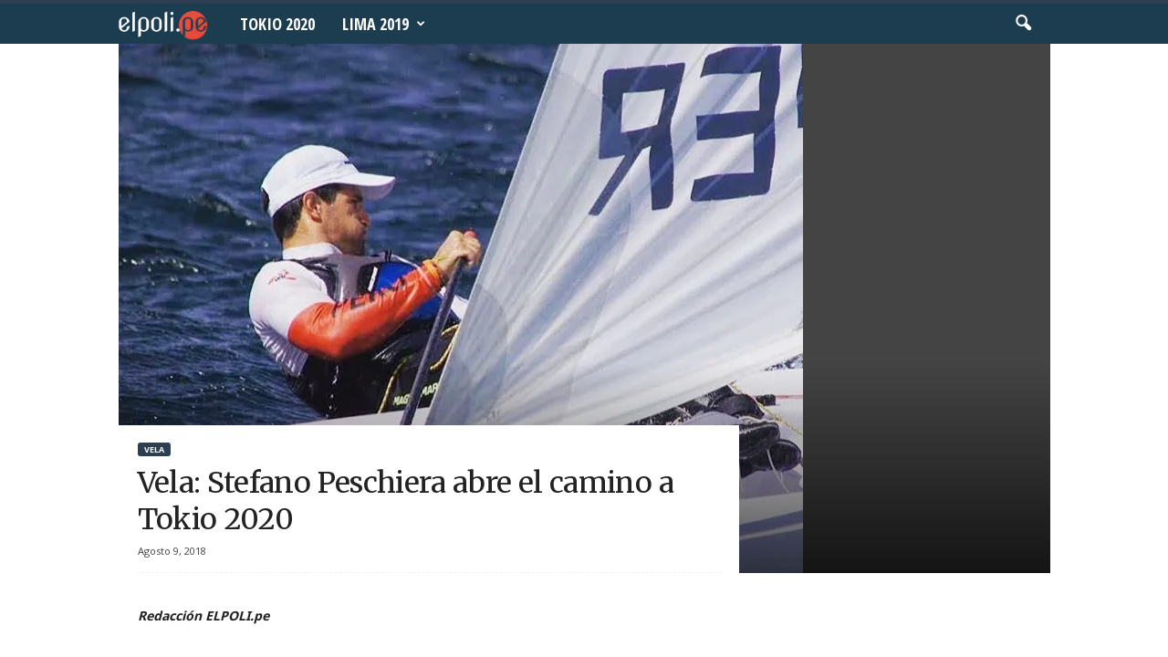

--- FILE ---
content_type: text/html; charset=UTF-8
request_url: https://elpoli.pe/2018/08/09/vela-stefano-peschiera-gana-el-primer-cupo-para-tokio-2020/
body_size: 18501
content:
<!doctype html >
<!--[if IE 8]>    <html class="ie8" lang="es-PE"> <![endif]-->
<!--[if IE 9]>    <html class="ie9" lang="es-PE"> <![endif]-->
<!--[if gt IE 8]><!--> <html lang="es-PE"> <!--<![endif]-->
<head>
    <title>Vela: Stefano Peschiera abre el camino a Tokio 2020 | El Polideportivo</title>
    <meta charset="UTF-8" />
    <meta name="viewport" content="width=device-width, initial-scale=1.0">
    <link rel="pingback" href="https://elpoli.pe/xmlrpc.php" />
    <!-- Jetpack Site Verification Tags -->
<meta property="og:image" content="https://i2.wp.com/elpoli.pe/wp-content/uploads/2018/08/Stefano-Peschiera-II.jpg?fit=750%2C663&ssl=1" /><link rel="icon" type="image/png" href="https://elpoli.pe/wp-content/uploads/2015/09/Favicon.png">
	<!-- This site is optimized with the Yoast SEO plugin v15.9.2 - https://yoast.com/wordpress/plugins/seo/ -->
	<meta name="robots" content="index, follow, max-snippet:-1, max-image-preview:large, max-video-preview:-1" />
	<link rel="canonical" href="https://elpoli.pe/2018/08/09/vela-stefano-peschiera-gana-el-primer-cupo-para-tokio-2020/" />
	<meta property="og:locale" content="es_ES" />
	<meta property="og:type" content="article" />
	<meta property="og:title" content="Vela: Stefano Peschiera abre el camino a Tokio 2020 | El Polideportivo" />
	<meta property="og:url" content="https://elpoli.pe/2018/08/09/vela-stefano-peschiera-gana-el-primer-cupo-para-tokio-2020/" />
	<meta property="og:site_name" content="El Polideportivo" />
	<meta property="article:publisher" content="https://www.facebook.com/elpoli.pe" />
	<meta property="article:published_time" content="2018-08-09T16:10:58+00:00" />
	<meta property="article:modified_time" content="2018-08-09T16:23:12+00:00" />
	<meta property="og:image" content="https://i2.wp.com/elpoli.pe/wp-content/uploads/2018/08/Stefano-Peschiera-II.jpg?fit=750%2C663&#038;ssl=1" />
	<meta property="og:image:width" content="750" />
	<meta property="og:image:height" content="663" />
	<meta name="twitter:card" content="summary_large_image" />
	<meta name="twitter:creator" content="@elpoliperu" />
	<meta name="twitter:site" content="@elpoliperu" />
	<meta name="twitter:label1" content="Written by">
	<meta name="twitter:data1" content="Redacción ELPOLI.pe">
	<meta name="twitter:label2" content="Est. reading time">
	<meta name="twitter:data2" content="1 minuto">
	<script type="application/ld+json" class="yoast-schema-graph">{"@context":"https://schema.org","@graph":[{"@type":"WebSite","@id":"https://elpoli.pe/#website","url":"https://elpoli.pe/","name":"El Polideportivo","description":"Per\u00fa | Deporte peruano | Noticias | Tokio 2020 | Lima 2019 | Voley | Judo | Atletismo | Karate | Tabla | Tenis | Tiro | Vela |  Taekwondo | Natacion | Badminton | Squash | Muay Thai | Tenis de Mesa | Gimnasia | Boxeo | Ciclismo | Esgrima | Lucha | Remo | Rugby | Esqui |  Ajedrez | Juegos Panamericanos | Juegos Olimpicos | Noticias Deporte Peruano","potentialAction":[{"@type":"SearchAction","target":"https://elpoli.pe/?s={search_term_string}","query-input":"required name=search_term_string"}],"inLanguage":"es-PE"},{"@type":"ImageObject","@id":"https://elpoli.pe/2018/08/09/vela-stefano-peschiera-gana-el-primer-cupo-para-tokio-2020/#primaryimage","inLanguage":"es-PE","url":"https://i2.wp.com/elpoli.pe/wp-content/uploads/2018/08/Stefano-Peschiera-II.jpg?fit=750%2C663&ssl=1","width":750,"height":663},{"@type":"WebPage","@id":"https://elpoli.pe/2018/08/09/vela-stefano-peschiera-gana-el-primer-cupo-para-tokio-2020/#webpage","url":"https://elpoli.pe/2018/08/09/vela-stefano-peschiera-gana-el-primer-cupo-para-tokio-2020/","name":"Vela: Stefano Peschiera abre el camino a Tokio 2020 | El Polideportivo","isPartOf":{"@id":"https://elpoli.pe/#website"},"primaryImageOfPage":{"@id":"https://elpoli.pe/2018/08/09/vela-stefano-peschiera-gana-el-primer-cupo-para-tokio-2020/#primaryimage"},"datePublished":"2018-08-09T16:10:58+00:00","dateModified":"2018-08-09T16:23:12+00:00","author":{"@id":"https://elpoli.pe/#/schema/person/2b931dda20584e4eef3bc5155bd47116"},"breadcrumb":{"@id":"https://elpoli.pe/2018/08/09/vela-stefano-peschiera-gana-el-primer-cupo-para-tokio-2020/#breadcrumb"},"inLanguage":"es-PE","potentialAction":[{"@type":"ReadAction","target":["https://elpoli.pe/2018/08/09/vela-stefano-peschiera-gana-el-primer-cupo-para-tokio-2020/"]}]},{"@type":"BreadcrumbList","@id":"https://elpoli.pe/2018/08/09/vela-stefano-peschiera-gana-el-primer-cupo-para-tokio-2020/#breadcrumb","itemListElement":[{"@type":"ListItem","position":1,"item":{"@type":"WebPage","@id":"https://elpoli.pe/","url":"https://elpoli.pe/","name":"Portada"}},{"@type":"ListItem","position":2,"item":{"@type":"WebPage","@id":"https://elpoli.pe/movil/","url":"https://elpoli.pe/movil/","name":"M\u00f3vil"}},{"@type":"ListItem","position":3,"item":{"@type":"WebPage","@id":"https://elpoli.pe/2018/08/09/vela-stefano-peschiera-gana-el-primer-cupo-para-tokio-2020/","url":"https://elpoli.pe/2018/08/09/vela-stefano-peschiera-gana-el-primer-cupo-para-tokio-2020/","name":"Vela: Stefano Peschiera abre el camino a Tokio 2020"}}]},{"@type":"Person","@id":"https://elpoli.pe/#/schema/person/2b931dda20584e4eef3bc5155bd47116","name":"Redacci\u00f3n ELPOLI.pe","image":{"@type":"ImageObject","@id":"https://elpoli.pe/#personlogo","inLanguage":"es-PE","url":"https://secure.gravatar.com/avatar/476583eaa33a03f3d5357344a9e318b8?s=96&d=mm&r=g","caption":"Redacci\u00f3n ELPOLI.pe"}}]}</script>
	<!-- / Yoast SEO plugin. -->


<link rel='dns-prefetch' href='//s0.wp.com' />
<link rel='dns-prefetch' href='//fonts.googleapis.com' />
<link rel='dns-prefetch' href='//s.w.org' />
<link rel='dns-prefetch' href='//www.googletagmanager.com' />
<link rel="alternate" type="application/rss+xml" title="El Polideportivo &raquo; Feed" href="https://elpoli.pe/feed/" />
<link rel="alternate" type="application/rss+xml" title="El Polideportivo &raquo; Feed de comentarios" href="https://elpoli.pe/comments/feed/" />
<link rel="alternate" type="application/rss+xml" title="El Polideportivo &raquo; Vela: Stefano Peschiera abre el camino a Tokio 2020 Feed de comentarios" href="https://elpoli.pe/2018/08/09/vela-stefano-peschiera-gana-el-primer-cupo-para-tokio-2020/feed/" />
		<script type="text/javascript">
			window._wpemojiSettings = {"baseUrl":"https:\/\/s.w.org\/images\/core\/emoji\/13.0.0\/72x72\/","ext":".png","svgUrl":"https:\/\/s.w.org\/images\/core\/emoji\/13.0.0\/svg\/","svgExt":".svg","source":{"concatemoji":"https:\/\/elpoli.pe\/wp-includes\/js\/wp-emoji-release.min.js?ver=5.5.14"}};
			!function(e,a,t){var n,r,o,i=a.createElement("canvas"),p=i.getContext&&i.getContext("2d");function s(e,t){var a=String.fromCharCode;p.clearRect(0,0,i.width,i.height),p.fillText(a.apply(this,e),0,0);e=i.toDataURL();return p.clearRect(0,0,i.width,i.height),p.fillText(a.apply(this,t),0,0),e===i.toDataURL()}function c(e){var t=a.createElement("script");t.src=e,t.defer=t.type="text/javascript",a.getElementsByTagName("head")[0].appendChild(t)}for(o=Array("flag","emoji"),t.supports={everything:!0,everythingExceptFlag:!0},r=0;r<o.length;r++)t.supports[o[r]]=function(e){if(!p||!p.fillText)return!1;switch(p.textBaseline="top",p.font="600 32px Arial",e){case"flag":return s([127987,65039,8205,9895,65039],[127987,65039,8203,9895,65039])?!1:!s([55356,56826,55356,56819],[55356,56826,8203,55356,56819])&&!s([55356,57332,56128,56423,56128,56418,56128,56421,56128,56430,56128,56423,56128,56447],[55356,57332,8203,56128,56423,8203,56128,56418,8203,56128,56421,8203,56128,56430,8203,56128,56423,8203,56128,56447]);case"emoji":return!s([55357,56424,8205,55356,57212],[55357,56424,8203,55356,57212])}return!1}(o[r]),t.supports.everything=t.supports.everything&&t.supports[o[r]],"flag"!==o[r]&&(t.supports.everythingExceptFlag=t.supports.everythingExceptFlag&&t.supports[o[r]]);t.supports.everythingExceptFlag=t.supports.everythingExceptFlag&&!t.supports.flag,t.DOMReady=!1,t.readyCallback=function(){t.DOMReady=!0},t.supports.everything||(n=function(){t.readyCallback()},a.addEventListener?(a.addEventListener("DOMContentLoaded",n,!1),e.addEventListener("load",n,!1)):(e.attachEvent("onload",n),a.attachEvent("onreadystatechange",function(){"complete"===a.readyState&&t.readyCallback()})),(n=t.source||{}).concatemoji?c(n.concatemoji):n.wpemoji&&n.twemoji&&(c(n.twemoji),c(n.wpemoji)))}(window,document,window._wpemojiSettings);
		</script>
		<style type="text/css">
img.wp-smiley,
img.emoji {
	display: inline !important;
	border: none !important;
	box-shadow: none !important;
	height: 1em !important;
	width: 1em !important;
	margin: 0 .07em !important;
	vertical-align: -0.1em !important;
	background: none !important;
	padding: 0 !important;
}
</style>
	<link rel='stylesheet' id='wp-block-library-css'  href='https://elpoli.pe/wp-includes/css/dist/block-library/style.min.css?ver=5.5.14' type='text/css' media='all' />
<link rel='stylesheet' id='google-fonts-style-css'  href='https://fonts.googleapis.com/css?family=Merriweather%3A400%2C300%2C500%2C600%2C700%7CNoto+Sans%3A400%2C300%2C500%2C600%2C700%7COpen+Sans+Condensed%3A400%2C300%2C500%2C600%2C700%7COpen+Sans%3A300%2C400%2C600%2C700%2C500%7CRoboto+Condensed%3A300%2C300italic%2C400%2C400italic%2C700%2C700italic%2C500%2C600&#038;subset=latin-ext&#038;ver=4.0' type='text/css' media='all' />
<link rel='stylesheet' id='js_composer_front-css'  href='https://elpoli.pe/wp-content/plugins/js_composer/assets/css/js_composer.min.css?ver=4.11.2' type='text/css' media='all' />
<link rel='stylesheet' id='__EPYT__style-css'  href='https://elpoli.pe/wp-content/plugins/youtube-embed-plus/styles/ytprefs.min.css?ver=14.2.3' type='text/css' media='all' />
<style id='__EPYT__style-inline-css' type='text/css'>

                .epyt-gallery-thumb {
                        width: 33.333%;
                }
                
</style>
<link rel='stylesheet' id='td-theme-css'  href='https://elpoli.pe/wp-content/themes/Newsmag/style.css?ver=4.0' type='text/css' media='all' />
<link rel='stylesheet' id='td-theme-demo-style-css'  href='https://elpoli.pe/wp-content/themes/Newsmag/includes/demos/scandal/demo_style.css?ver=4.0' type='text/css' media='all' />
<link rel='stylesheet' id='social-logos-css'  href='https://elpoli.pe/wp-content/plugins/jetpack/_inc/social-logos/social-logos.min.css?ver=1' type='text/css' media='all' />
<link rel='stylesheet' id='jetpack_css-css'  href='https://elpoli.pe/wp-content/plugins/jetpack/css/jetpack.css?ver=5.5.5' type='text/css' media='all' />
<script type='text/javascript' src='https://elpoli.pe/wp-includes/js/jquery/jquery.js?ver=1.12.4-wp' id='jquery-core-js'></script>
<script type='text/javascript' id='__ytprefs__-js-extra'>
/* <![CDATA[ */
var _EPYT_ = {"ajaxurl":"https:\/\/elpoli.pe\/wp-admin\/admin-ajax.php","security":"e02e437eb5","gallery_scrolloffset":"10","eppathtoscripts":"https:\/\/elpoli.pe\/wp-content\/plugins\/youtube-embed-plus\/scripts\/","eppath":"https:\/\/elpoli.pe\/wp-content\/plugins\/youtube-embed-plus\/","epresponsiveselector":"[\"iframe.__youtube_prefs__\",\"iframe[src*='youtube.com']\",\"iframe[src*='youtube-nocookie.com']\",\"iframe[data-ep-src*='youtube.com']\",\"iframe[data-ep-src*='youtube-nocookie.com']\",\"iframe[data-ep-gallerysrc*='youtube.com']\"]","epdovol":"1","version":"14.2.3","evselector":"iframe.__youtube_prefs__[src], iframe[src*=\"youtube.com\/embed\/\"], iframe[src*=\"youtube-nocookie.com\/embed\/\"]","ajax_compat":"","maxres_facade":"eager","ytapi_load":"light","pause_others":"","stopMobileBuffer":"1","facade_mode":"","not_live_on_channel":""};
/* ]]> */
</script>
<script type='text/javascript' src='https://elpoli.pe/wp-content/plugins/youtube-embed-plus/scripts/ytprefs.min.js?ver=14.2.3' id='__ytprefs__-js'></script>
<link rel="https://api.w.org/" href="https://elpoli.pe/wp-json/" /><link rel="alternate" type="application/json" href="https://elpoli.pe/wp-json/wp/v2/posts/24457" /><link rel="EditURI" type="application/rsd+xml" title="RSD" href="https://elpoli.pe/xmlrpc.php?rsd" />
<link rel="wlwmanifest" type="application/wlwmanifest+xml" href="https://elpoli.pe/wp-includes/wlwmanifest.xml" /> 
<link rel='shortlink' href='https://wp.me/p6FTNp-6mt' />
<link rel="alternate" type="application/json+oembed" href="https://elpoli.pe/wp-json/oembed/1.0/embed?url=https%3A%2F%2Felpoli.pe%2F2018%2F08%2F09%2Fvela-stefano-peschiera-gana-el-primer-cupo-para-tokio-2020%2F" />
<link rel="alternate" type="text/xml+oembed" href="https://elpoli.pe/wp-json/oembed/1.0/embed?url=https%3A%2F%2Felpoli.pe%2F2018%2F08%2F09%2Fvela-stefano-peschiera-gana-el-primer-cupo-para-tokio-2020%2F&#038;format=xml" />
<meta name="generator" content="Site Kit by Google 1.124.0" />
<link rel='dns-prefetch' href='//v0.wordpress.com'/>
<link rel='dns-prefetch' href='//jetpack.wordpress.com'/>
<link rel='dns-prefetch' href='//s0.wp.com'/>
<link rel='dns-prefetch' href='//s1.wp.com'/>
<link rel='dns-prefetch' href='//s2.wp.com'/>
<link rel='dns-prefetch' href='//public-api.wordpress.com'/>
<link rel='dns-prefetch' href='//0.gravatar.com'/>
<link rel='dns-prefetch' href='//1.gravatar.com'/>
<link rel='dns-prefetch' href='//2.gravatar.com'/>
<link rel='dns-prefetch' href='//i0.wp.com'/>
<link rel='dns-prefetch' href='//i1.wp.com'/>
<link rel='dns-prefetch' href='//i2.wp.com'/>
<style type='text/css'>img#wpstats{display:none}</style><!--[if lt IE 9]><script src="https://html5shim.googlecode.com/svn/trunk/html5.js"></script><![endif]-->
    <meta name="generator" content="Powered by Visual Composer - drag and drop page builder for WordPress."/>
<!--[if lte IE 9]><link rel="stylesheet" type="text/css" href="https://elpoli.pe/wp-content/plugins/js_composer/assets/css/vc_lte_ie9.min.css" media="screen"><![endif]--><!--[if IE  8]><link rel="stylesheet" type="text/css" href="https://elpoli.pe/wp-content/plugins/js_composer/assets/css/vc-ie8.min.css" media="screen"><![endif]-->
<!-- JS generated by theme -->

<script>
    
    

	    var tdBlocksArray = []; //here we store all the items for the current page

	    //td_block class - each ajax block uses a object of this class for requests
	    function tdBlock() {
		    this.id = '';
		    this.block_type = 1; //block type id (1-234 etc)
		    this.atts = '';
		    this.td_column_number = '';
		    this.td_current_page = 1; //
		    this.post_count = 0; //from wp
		    this.found_posts = 0; //from wp
		    this.max_num_pages = 0; //from wp
		    this.td_filter_value = ''; //current live filter value
		    this.is_ajax_running = false;
		    this.td_user_action = ''; // load more or infinite loader (used by the animation)
		    this.header_color = '';
		    this.ajax_pagination_infinite_stop = ''; //show load more at page x
	    }


        // td_js_generator - mini detector
        (function(){
            var htmlTag = document.getElementsByTagName("html")[0];

            if ( navigator.userAgent.indexOf("MSIE 10.0") > -1 ) {
                htmlTag.className += ' ie10';
            }

            if ( !!navigator.userAgent.match(/Trident.*rv\:11\./) ) {
                htmlTag.className += ' ie11';
            }

            if ( /(iPad|iPhone|iPod)/g.test(navigator.userAgent) ) {
                htmlTag.className += ' td-md-is-ios';
            }

            var user_agent = navigator.userAgent.toLowerCase();
            if ( user_agent.indexOf("android") > -1 ) {
                htmlTag.className += ' td-md-is-android';
            }

            if ( -1 !== navigator.userAgent.indexOf('Mac OS X')  ) {
                htmlTag.className += ' td-md-is-os-x';
            }

            if ( /chrom(e|ium)/.test(navigator.userAgent.toLowerCase()) ) {
               htmlTag.className += ' td-md-is-chrome';
            }

            if ( -1 !== navigator.userAgent.indexOf('Firefox') ) {
                htmlTag.className += ' td-md-is-firefox';
            }

            if ( -1 !== navigator.userAgent.indexOf('Safari') && -1 === navigator.userAgent.indexOf('Chrome') ) {
                htmlTag.className += ' td-md-is-safari';
            }

            if( -1 !== navigator.userAgent.indexOf('IEMobile') ){
                htmlTag.className += ' td-md-is-iemobile';
            }

        })();




        var tdLocalCache = {};

        ( function () {
            "use strict";

            tdLocalCache = {
                data: {},
                remove: function (resource_id) {
                    delete tdLocalCache.data[resource_id];
                },
                exist: function (resource_id) {
                    return tdLocalCache.data.hasOwnProperty(resource_id) && tdLocalCache.data[resource_id] !== null;
                },
                get: function (resource_id) {
                    return tdLocalCache.data[resource_id];
                },
                set: function (resource_id, cachedData) {
                    tdLocalCache.remove(resource_id);
                    tdLocalCache.data[resource_id] = cachedData;
                }
            };
        })();

    
    
var td_viewport_interval_list=[{"limitBottom":767,"sidebarWidth":251},{"limitBottom":1023,"sidebarWidth":339}];
var td_animation_stack_effect="type0";
var tds_animation_stack=true;
var td_animation_stack_specific_selectors=".entry-thumb, img";
var td_animation_stack_general_selectors=".td-animation-stack img, .post img";
var tds_general_modal_image="yes";
var td_ajax_url="https:\/\/elpoli.pe\/wp-admin\/admin-ajax.php?td_theme_name=Newsmag&v=4.0";
var td_get_template_directory_uri="https:\/\/elpoli.pe\/wp-content\/themes\/Newsmag";
var tds_snap_menu="";
var tds_logo_on_sticky="show_header_logo";
var tds_header_style="9";
var td_please_wait="Please wait...";
var td_email_user_pass_incorrect="User or password incorrect!";
var td_email_user_incorrect="Email or username incorrect!";
var td_email_incorrect="Email incorrect!";
var tds_more_articles_on_post_enable="";
var tds_more_articles_on_post_time_to_wait="";
var tds_more_articles_on_post_pages_distance_from_top=0;
var tds_theme_color_site_wide="#2c3e50";
var tds_smart_sidebar="enabled";
var tdThemeName="Newsmag";
var td_magnific_popup_translation_tPrev="Previous (Left arrow key)";
var td_magnific_popup_translation_tNext="Next (Right arrow key)";
var td_magnific_popup_translation_tCounter="%curr% of %total%";
var td_magnific_popup_translation_ajax_tError="The content from %url% could not be loaded.";
var td_magnific_popup_translation_image_tError="The image #%curr% could not be loaded.";
var td_ad_background_click_link="";
var td_ad_background_click_target="";
</script>


<!-- Header style compiled by theme -->

<style>
    
.td-header-border:before,
    .td-trending-now-title,
    .td_block_mega_menu .td_mega_menu_sub_cats .cur-sub-cat,
    .td-post-category:hover,
    .td-header-style-2 .td-header-sp-logo,
    .td-next-prev-wrap a:hover i,
    .page-nav .current,
    .widget_calendar tfoot a:hover,
    .td-footer-container .widget_search .wpb_button:hover,
    .td-scroll-up-visible,
    .dropcap,
    .td-category a,
    input[type="submit"]:hover,
    .td-post-small-box a:hover,
    .td-404-sub-sub-title a:hover,
    .td-rating-bar-wrap div,
    .td_top_authors .td-active .td-author-post-count,
    .td_top_authors .td-active .td-author-comments-count,
    .td_smart_list_3 .td-sml3-top-controls i:hover,
    .td_smart_list_3 .td-sml3-bottom-controls i:hover,
    .td_wrapper_video_playlist .td_video_controls_playlist_wrapper,
    .td-read-more a:hover,
    .td-login-wrap .btn,
    .td_display_err,
    .td-header-style-6 .td-top-menu-full,
    #bbpress-forums button:hover,
    #bbpress-forums .bbp-pagination .current,
    .bbp_widget_login .button:hover,
    .header-search-wrap .td-drop-down-search .btn:hover,
    .td-post-text-content .more-link-wrap:hover a,
    #buddypress div.item-list-tabs ul li > a span,
    #buddypress div.item-list-tabs ul li > a:hover span,
    #buddypress input[type=submit]:hover,
    #buddypress a.button:hover span,
    #buddypress div.item-list-tabs ul li.selected a span,
    #buddypress div.item-list-tabs ul li.current a span,
    #buddypress input[type=submit]:focus,
    .td-grid-style-3 .td-big-grid-post .td-module-thumb a:last-child:before,
    .td-grid-style-4 .td-big-grid-post .td-module-thumb a:last-child:before,
    .td-grid-style-5 .td-big-grid-post .td-module-thumb:after,
    .td_category_template_2 .td-category-siblings .td-category a:hover,
    .td-weather-week:before,
    .td-weather-information:before,
     .td_3D_btn,
    .td_shadow_btn,
    .td_default_btn,
    .td_square_btn, 
    .td_outlined_btn:hover {
        background-color: #2c3e50;
    }

    @media (max-width: 767px) {
        .td-category a.td-current-sub-category {
            background-color: #2c3e50;
        }
    }

    .woocommerce .onsale,
    .woocommerce .woocommerce a.button:hover,
    .woocommerce-page .woocommerce .button:hover,
    .single-product .product .summary .cart .button:hover,
    .woocommerce .woocommerce .product a.button:hover,
    .woocommerce .product a.button:hover,
    .woocommerce .product #respond input#submit:hover,
    .woocommerce .checkout input#place_order:hover,
    .woocommerce .woocommerce.widget .button:hover,
    .woocommerce .woocommerce-message .button:hover,
    .woocommerce .woocommerce-error .button:hover,
    .woocommerce .woocommerce-info .button:hover,
    .woocommerce.widget .ui-slider .ui-slider-handle,
    .vc_btn-black:hover,
	.wpb_btn-black:hover,
	.item-list-tabs .feed:hover a,
	.td-smart-list-button:hover {
    	background-color: #2c3e50 !important;
    }

    .td-header-sp-top-menu .top-header-menu > .current-menu-item > a,
    .td-header-sp-top-menu .top-header-menu > .current-menu-ancestor > a,
    .td-header-sp-top-menu .top-header-menu > .current-category-ancestor > a,
    .td-header-sp-top-menu .top-header-menu > li > a:hover,
    .td-header-sp-top-menu .top-header-menu > .sfHover > a,
    .top-header-menu ul .current-menu-item > a,
    .top-header-menu ul .current-menu-ancestor > a,
    .top-header-menu ul .current-category-ancestor > a,
    .top-header-menu ul li > a:hover,
    .top-header-menu ul .sfHover > a,
    .sf-menu ul .td-menu-item > a:hover,
    .sf-menu ul .sfHover > a,
    .sf-menu ul .current-menu-ancestor > a,
    .sf-menu ul .current-category-ancestor > a,
    .sf-menu ul .current-menu-item > a,
    .td_module_wrap:hover .entry-title a,
    .td_mod_mega_menu:hover .entry-title a,
    .footer-email-wrap a,
    .widget a:hover,
    .td-footer-container .widget_calendar #today,
    .td-category-pulldown-filter a.td-pulldown-category-filter-link:hover,
    .td-load-more-wrap a:hover,
    .td-post-next-prev-content a:hover,
    .td-author-name a:hover,
    .td-author-url a:hover,
    .td_mod_related_posts:hover .entry-title a,
    .td-search-query,
    .header-search-wrap .td-drop-down-search .result-msg a:hover,
    .td_top_authors .td-active .td-authors-name a,
    .post blockquote p,
    .td-post-content blockquote p,
    .page blockquote p,
    .comment-list cite a:hover,
    .comment-list cite:hover,
    .comment-list .comment-reply-link:hover,
    a,
    .white-menu #td-header-menu .sf-menu > li > a:hover,
    .white-menu #td-header-menu .sf-menu > .current-menu-ancestor > a,
    .white-menu #td-header-menu .sf-menu > .current-menu-item > a,
    .td_quote_on_blocks,
    #bbpress-forums .bbp-forum-freshness a:hover,
    #bbpress-forums .bbp-topic-freshness a:hover,
    #bbpress-forums .bbp-forums-list li a:hover,
    #bbpress-forums .bbp-forum-title:hover,
    #bbpress-forums .bbp-topic-permalink:hover,
    #bbpress-forums .bbp-topic-started-by a:hover,
    #bbpress-forums .bbp-topic-started-in a:hover,
    #bbpress-forums .bbp-body .super-sticky li.bbp-topic-title .bbp-topic-permalink,
    #bbpress-forums .bbp-body .sticky li.bbp-topic-title .bbp-topic-permalink,
    #bbpress-forums #subscription-toggle a:hover,
    #bbpress-forums #favorite-toggle a:hover,
    .woocommerce-account .woocommerce-MyAccount-navigation a:hover,
    .widget_display_replies .bbp-author-name,
    .widget_display_topics .bbp-author-name,
    .archive .widget_archive .current,
    .archive .widget_archive .current a,
    .td-subcategory-header .td-category-siblings .td-subcat-dropdown a.td-current-sub-category,
    .td-subcategory-header .td-category-siblings .td-subcat-dropdown a:hover,
    .td-pulldown-filter-display-option:hover,
    .td-pulldown-filter-display-option .td-pulldown-filter-link:hover,
    .td_normal_slide .td-wrapper-pulldown-filter .td-pulldown-filter-list a:hover,
    #buddypress ul.item-list li div.item-title a:hover,
    .td_block_13 .td-pulldown-filter-list a:hover,
    .td_smart_list_8 .td-smart-list-dropdown-wrap .td-smart-list-button:hover,
    .td_smart_list_8 .td-smart-list-dropdown-wrap .td-smart-list-button:hover i,
    .td-sub-footer-container a:hover,
    .td-instagram-user a,
     .td_outlined_btn {
        color: #2c3e50;
    }

    .td-mega-menu .wpb_content_element li a:hover,
    .td_login_tab_focus {
        color: #2c3e50 !important;
    }

    .td-next-prev-wrap a:hover i,
    .page-nav .current,
    .widget_tag_cloud a:hover,
    .post .td_quote_box,
    .page .td_quote_box,
    .td-login-panel-title,
    #bbpress-forums .bbp-pagination .current,
    .td_category_template_2 .td-category-siblings .td-category a:hover,
    .page-template-page-pagebuilder-latest .td-instagram-user,
     .td_outlined_btn {
        border-color: #2c3e50;
    }

    .td_wrapper_video_playlist .td_video_currently_playing:after,
    .item-list-tabs .feed:hover {
        border-color: #2c3e50 !important;
    }


    
    .td-pb-row [class*="td-pb-span"],
    .td-pb-border-top,
    .page-template-page-title-sidebar-php .td-page-content > .wpb_row:first-child,
    .td-post-sharing,
    .td-post-content,
    .td-post-next-prev,
    .author-box-wrap,
    .td-comments-title-wrap,
    .comment-list,
    .comment-respond,
    .td-post-template-5 header,
    .td-container,
    .wpb_content_element,
    .wpb_column,
    .wpb_row,
    .white-menu .td-header-container .td-header-main-menu,
    .td-post-template-1 .td-post-content,
    .td-post-template-4 .td-post-sharing-top,
    .td-header-style-6 .td-header-header .td-make-full,
    #disqus_thread,
    .page-template-page-pagebuilder-title-php .td-page-content > .wpb_row:first-child,
    .td-footer-container:before {
        border-color: rgba(255,255,255,0.01);
    }
    .td-top-border {
        border-color: rgba(255,255,255,0.01) !important;
    }
    .td-container-border:after,
    .td-next-prev-separator,
    .td-container .td-pb-row .wpb_column:before,
    .td-container-border:before,
    .td-main-content:before,
    .td-main-sidebar:before,
    .td-pb-row .td-pb-span4:nth-of-type(3):after,
    .td-pb-row .td-pb-span4:nth-last-of-type(3):after {
    	background-color: rgba(255,255,255,0.01);
    }
    @media (max-width: 767px) {
    	.white-menu .td-header-main-menu {
      		border-color: rgba(255,255,255,0.01);
      	}
    }



    
    .td-header-top-menu,
    .td-header-wrap .td-top-menu-full {
        background-color: #ffe228;
    }

    .td-header-style-1 .td-header-top-menu,
    .td-header-style-2 .td-top-bar-container,
    .td-header-style-7 .td-header-top-menu {
        padding: 0 12px;
        top: 0;
    }

    
    .td-header-sp-top-menu .top-header-menu > li > a,
    .td-header-sp-top-menu .td_data_time,
    .td-header-sp-top-menu .td-weather-top-widget {
        color: #000000;
    }

    
    .top-header-menu ul li a {
        color: #000000;
    }

    
    .td-header-sp-top-widget .td-social-icon-wrap i {
        color: #000000;
    }

    
    .td-header-main-menu {
        background-color: #1c3c50;
    }

    
    .td-header-row.td-header-header {
        background-color: #000000;
    }

    .td-header-style-1 .td-header-top-menu {
        padding: 0 12px;
    	top: 0;
    }

    @media (min-width: 1024px) {
    	.td-header-style-1 .td-header-header {
      		padding: 0 6px;
      	}
    }

    .td-header-style-6 .td-header-header .td-make-full {
    	border-bottom: 0;
    }


    @media (max-height: 768px) {
        .td-header-style-6 .td-header-sp-rec {
            margin-right: 7px;
        }
        .td-header-style-6 .td-header-sp-logo {
        	margin-left: 7px;
    	}
    }

    
    @media (max-width: 767px) {
        body .td-header-wrap .td-header-main-menu {
            background-color: #000000;
        }
    }

    
    .td-menu-background:before,
    .td-search-background:before {
        background: rgba(0,0,0,0.8);
        background: -moz-linear-gradient(top, rgba(0,0,0,0.8) 0%, rgba(0,0,0,0.8) 100%);
        background: -webkit-gradient(left top, left bottom, color-stop(0%, rgba(0,0,0,0.8)), color-stop(100%, rgba(0,0,0,0.8)));
        background: -webkit-linear-gradient(top, rgba(0,0,0,0.8) 0%, rgba(0,0,0,0.8) 100%);
        background: -o-linear-gradient(top, rgba(0,0,0,0.8) 0%, @mobileu_gradient_two_mob 100%);
        background: -ms-linear-gradient(top, rgba(0,0,0,0.8) 0%, rgba(0,0,0,0.8) 100%);
        background: linear-gradient(to bottom, rgba(0,0,0,0.8) 0%, rgba(0,0,0,0.8) 100%);
        filter: progid:DXImageTransform.Microsoft.gradient( startColorstr='rgba(0,0,0,0.8)', endColorstr='rgba(0,0,0,0.8)', GradientType=0 );
    }

    
    .td-mobile-content .current-menu-item > a,
    .td-mobile-content .current-menu-ancestor > a,
    .td-mobile-content .current-category-ancestor > a,
    #td-mobile-nav .td-menu-login-section a:hover,
    #td-mobile-nav .td-register-section a:hover,
    #td-mobile-nav .td-menu-socials-wrap a:hover i {
        color: #ffe228;
    }

    
    #td-mobile-nav .td-register-section .td-login-button {
        color: #3f3f3f;
    }


    
    .td-header-text-logo .td-logo-text-container .td-logo-text {
        color: #ffe228;
    }

    
    .td-header-text-logo .td-logo-text-container .td-tagline-text {
        color: #ffe228;
    }

    
    .td-footer-container,
    .td-footer-container .td_module_mx3 .meta-info,
    .td-footer-container .td_module_14 .meta-info,
    .td-footer-container .td_module_mx1 .td-block14-border {
        background-color: #000000;
    }
    .td-footer-container .widget_calendar #today {
    	background-color: transparent;
    }

    
    .td-sub-footer-container {
        background-color: #1c3c50;
    }
    .td-sub-footer-container:after {
        background-color: transparent;
    }
    .td-sub-footer-container:before {
        background-color: transparent;
    }
    .td-footer-container.td-container {
        border-bottom-width: 0;
    }

    
    .td-sub-footer-container,
    .td-sub-footer-container a {
        color: #ffffff;
    }
    .td-sub-footer-container li a:before {
        background-color: #ffffff;
    }

    
    .td-subfooter-menu li a:hover {
        color: rgba(0,0,0,0.7);
    }

    
    .sf-menu > .td-menu-item > a {
        font-family:"Open Sans Condensed";
	font-size:18px;
	
    }
    
    .sf-menu ul .td-menu-item a {
        font-family:"Open Sans Condensed";
	font-size:16px;
	
    }
    
    .td_mod_mega_menu .item-details a {
        font-family:"Open Sans Condensed";
	font-size:18px;
	
    }
    
    .td_mega_menu_sub_cats .block-mega-child-cats a {
        font-family:"Open Sans Condensed";
	font-size:14px;
	
    }

    
    .td-mobile-content .td-mobile-main-menu > li > a {
        font-family:"Open Sans Condensed";
	
    }

	
    .td-mobile-content .sub-menu a {
        font-family:"Open Sans Condensed";
	
    }

	
	.td_module_wrap .entry-title,
	.td-theme-slider .td-module-title,
	.page .td-post-template-6 .td-post-header h1 {
		font-family:"Open Sans Condensed";
	
	}

	
    .td_module_6 .td-module-title {
    	font-size:18px;
	line-height:20px;
	
    }
    
    .td_module_11 .td-module-title {
    	font-size:34px;
	line-height:36px;
	
    }
    
    .block-title > span,
    .block-title > a,
    .widgettitle,
    .td-trending-now-title,
    .wpb_tabs li a,
    .vc_tta-container .vc_tta-color-grey.vc_tta-tabs-position-top.vc_tta-style-classic .vc_tta-tabs-container .vc_tta-tab > a,
    .td-related-title .td-related-left,
    .td-related-title .td-related-right,
    .category .entry-title span,
    .td-author-counters span,
    .woocommerce-tabs h2,
    .woocommerce .product .products h2:not(.woocommerce-loop-product__title) {
        font-family:"Open Sans Condensed";
	font-size:18px;
	font-weight:bold;
	text-transform:uppercase;
	
    }
    
    .td-big-grid-post .entry-title {
        font-family:"Open Sans Condensed";
	
    }
    
    .td_block_big_grid .td-big-thumb .entry-title,
    .td_block_big_grid_2 .td-big-thumb .entry-title,
    .td_block_big_grid_3 .td-big-thumb .entry-title,
    .td_block_big_grid_4 .td-big-thumb .entry-title,
    .td_block_big_grid_5 .td-big-thumb .entry-title,
    .td_block_big_grid_6 .td-big-thumb .entry-title,
    .td_block_big_grid_7 .td-big-thumb .entry-title {
        font-size:36px;
	line-height:38px;
	
    }
    
    .td_block_big_grid .td-small-thumb .entry-title,
    .td_block_big_grid_2 .td-small-thumb .entry-title,
    .td_block_big_grid_3 .td-small-thumb .entry-title,
    .td_block_big_grid_4 .td-small-thumb .entry-title,
    .td_block_big_grid_5 .td-small-thumb .entry-title,
    .td_block_big_grid_6 .td-small-thumb .entry-title,
    .td_block_big_grid_7 .td-small-thumb .entry-title {
        font-size:24px;
	line-height:26px;
	
    }
    
	.post header .entry-title {
		font-family:Merriweather;
	
	}

	
    .td-post-template-default header .entry-title {
        font-family:Merriweather;
	
    }
    
    .td-post-content p,
    .td-post-content {
        font-family:"Noto Sans";
	
    }
    
    .post .td-post-next-prev-content a {
        font-family:"Open Sans Condensed";
	font-size:18px;
	line-height:22px;
	
    }
    
    .post .author-box-wrap .td-author-name a {
        font-family:"Open Sans Condensed";
	
    }
    
    .td_block_related_posts .entry-title {
        font-family:"Open Sans Condensed";
	font-size:18px;
	line-height:22px;
	
    }
    
	.td-sub-footer-copy {
		font-weight:bold;
	text-transform:uppercase;
	
	}
	
	.td-sub-footer-menu ul li a {
		font-weight:bold;
	text-transform:uppercase;
	
	}



    
    .widget_archive a,
    .widget_calendar,
    .widget_categories a,
    .widget_nav_menu a,
    .widget_meta a,
    .widget_pages a,
    .widget_recent_comments a,
    .widget_recent_entries a,
    .widget_text .textwidget,
    .widget_tag_cloud a,
    .widget_search input,
    .woocommerce .product-categories a,
    .widget_display_forums a,
    .widget_display_replies a,
    .widget_display_topics a,
    .widget_display_views a,
    .widget_display_stats
     {
    	font-family:"Open Sans Condensed";
	font-size:16px;
	line-height:20px;
	
    }



/* Style generated by theme for demo: scandal */

.td-scandal .td-header-style-10 .sf-menu > li > a,
	.td-scandal .td-scandal-instagram .td-instagram-button:hover {
	  color: #2c3e50 !important;
	}


	.td-scandal .td-grid-style-2 .td-big-grid-meta,
	.td-scandal .td-scandal-videos,
	.td-scandal .td-scandal-videos .td_video_playlist_title,
	.td-scandal .td-scandal-instagram,
	.td-scandal .td_module_11 .td-read-more:hover a,
	.td-scandal .td-post-template-4 header {
      background-color: #2c3e50 !important;
    }
</style>

<noscript><style type="text/css"> .wpb_animate_when_almost_visible { opacity: 1; }</style></noscript></head>

<body class="post-template-default single single-post postid-24457 single-format-standard vela-stefano-peschiera-gana-el-primer-cupo-para-tokio-2020 global-block-template-1 td-scandal single_template_5 wpb-js-composer js-comp-ver-4.11.2 vc_responsive td-animation-stack-type0 td-full-layout" itemscope="itemscope" itemtype="https://schema.org/WebPage">

        <div class="td-scroll-up"><i class="td-icon-menu-up"></i></div>

    <div class="td-menu-background"></div>
<div id="td-mobile-nav">
    <div class="td-mobile-container">
        <!-- mobile menu top section -->
        <div class="td-menu-socials-wrap">
            <!-- socials -->
            <div class="td-menu-socials">
                
        <span class="td-social-icon-wrap">
            <a target="_blank" href="https://www.facebook.com/elpoli.pe" title="Facebook">
                <i class="td-icon-font td-icon-facebook"></i>
            </a>
        </span>
        <span class="td-social-icon-wrap">
            <a target="_blank" href="https://www.instagram.com/elpoliperu/" title="Instagram">
                <i class="td-icon-font td-icon-instagram"></i>
            </a>
        </span>
        <span class="td-social-icon-wrap">
            <a target="_blank" href="https://twitter.com/elpoliperu" title="Twitter">
                <i class="td-icon-font td-icon-twitter"></i>
            </a>
        </span>
        <span class="td-social-icon-wrap">
            <a target="_blank" href="https://www.youtube.com/channel/UCpjK17BHa6fxOoM4Fj0VHFg" title="Youtube">
                <i class="td-icon-font td-icon-youtube"></i>
            </a>
        </span>            </div>
            <!-- close button -->
            <div class="td-mobile-close">
                <a href="#"><i class="td-icon-close-mobile"></i></a>
            </div>
        </div>

        <!-- login section -->
        
        <!-- menu section -->
        <div class="td-mobile-content">
            <div class="menu-principal-container"><ul id="menu-principal" class="td-mobile-main-menu"><li id="menu-item-33282" class="menu-item menu-item-type-taxonomy menu-item-object-category menu-item-first menu-item-33282"><a href="https://elpoli.pe/category/juegos-olimpicos/tokio-2020/">Tokio 2020</a></li>
<li id="menu-item-16707" class="menu-item menu-item-type-taxonomy menu-item-object-category menu-item-16707"><a href="https://elpoli.pe/category/juegos-panamericanos/lima-2019/">Lima 2019</a></li>
</ul></div>        </div>
    </div>

    <!-- register/login section -->
    </div>    <div class="td-search-background"></div>
<div class="td-search-wrap-mob">
	<div class="td-drop-down-search" aria-labelledby="td-header-search-button">
		<form method="get" class="td-search-form" action="https://elpoli.pe/">
			<!-- close button -->
			<div class="td-search-close">
				<a href="#"><i class="td-icon-close-mobile"></i></a>
			</div>
			<div role="search" class="td-search-input">
				<span>Search</span>
				<input id="td-header-search-mob" type="text" value="" name="s" autocomplete="off" />
			</div>
		</form>
		<div id="td-aj-search-mob"></div>
	</div>
</div>

    <div id="td-outer-wrap">
    
        <div class="td-outer-container">
        
            <!--
Header style 9
-->
<div class="td-header-wrap td-header-style-9">
    <div class="td-top-menu-full">
        <div class="td-header-row td-header-top-menu td-make-full">
            <!-- LOGIN MODAL -->
        </div>
    </div>

    <div class="td-header-menu-wrap">
        <div class="td-header-row td-header-border td-header-main-menu">
            <div class="td-make-full">
                <div id="td-header-menu" role="navigation">
    <div id="td-top-mobile-toggle"><a href="#"><i class="td-icon-font td-icon-mobile"></i></a></div>
    <div class="td-main-menu-logo td-logo-in-menu">
        		<a class="td-mobile-logo td-sticky-header" href="https://elpoli.pe/">
			<img class="td-retina-data" data-retina="http://elpoli.pe/wp-content/uploads/2015/09/Logo-nuevo-300x117.png" src="http://elpoli.pe/wp-content/uploads/2015/09/Logo-nuevo-300x117.png" alt=""/>
		</a>
			<a class="td-header-logo td-sticky-header" href="https://elpoli.pe/">
			<img class="td-retina-data" data-retina="https://elpoli.pe/wp-content/uploads/2015/09/Logo-nuevo-300x117.png" src="https://elpoli.pe/wp-content/uploads/2015/09/Logo-nuevo-300x117.png" alt=""/>
			<span class="td-visual-hidden">El Polideportivo</span>
		</a>
	    </div>
    <div class="menu-principal-container"><ul id="menu-principal-1" class="sf-menu"><li class="menu-item menu-item-type-taxonomy menu-item-object-category menu-item-first td-menu-item td-normal-menu menu-item-33282"><a href="https://elpoli.pe/category/juegos-olimpicos/tokio-2020/">Tokio 2020</a></li>
<li class="menu-item menu-item-type-taxonomy menu-item-object-category td-menu-item td-mega-menu menu-item-16707"><a href="https://elpoli.pe/category/juegos-panamericanos/lima-2019/">Lima 2019</a>
<ul class="sub-menu">
	<li id="menu-item-0" class="menu-item-0"><div class="td-container-border"><div class="td-mega-grid"><script>var block_td_uid_1_69143fcb5b50f = new tdBlock();
block_td_uid_1_69143fcb5b50f.id = "td_uid_1_69143fcb5b50f";
block_td_uid_1_69143fcb5b50f.atts = '{"limit":"5","sort":"","post_ids":"","tag_slug":"","autors_id":"","installed_post_types":"","category_id":"38","category_ids":"","custom_title":"","custom_url":"","show_child_cat":5,"sub_cat_ajax":"","ajax_pagination":"next_prev","header_color":"","header_text_color":"","ajax_pagination_infinite_stop":"","td_column_number":3,"td_ajax_preloading":"","td_ajax_filter_type":"td_category_ids_filter","td_ajax_filter_ids":"","td_filter_default_txt":"All","color_preset":"","border_top":"","class":"td_uid_1_69143fcb5b50f_rand","el_class":"","offset":"","css":"","tdc_css":"","tdc_css_class":"td_uid_1_69143fcb5b50f_rand","tdc_css_class_style":"td_uid_1_69143fcb5b50f_rand_style","live_filter":"","live_filter_cur_post_id":"","live_filter_cur_post_author":"","block_template_id":""}';
block_td_uid_1_69143fcb5b50f.td_column_number = "3";
block_td_uid_1_69143fcb5b50f.block_type = "td_block_mega_menu";
block_td_uid_1_69143fcb5b50f.post_count = "5";
block_td_uid_1_69143fcb5b50f.found_posts = "282";
block_td_uid_1_69143fcb5b50f.header_color = "";
block_td_uid_1_69143fcb5b50f.ajax_pagination_infinite_stop = "";
block_td_uid_1_69143fcb5b50f.max_num_pages = "57";
tdBlocksArray.push(block_td_uid_1_69143fcb5b50f);
</script><div class="td_block_wrap td_block_mega_menu td_uid_1_69143fcb5b50f_rand td-no-subcats td_with_ajax_pagination td-pb-border-top td_block_template_1"  data-td-block-uid="td_uid_1_69143fcb5b50f" ><div id=td_uid_1_69143fcb5b50f class="td_block_inner"><div class="td-mega-row"><div class="td-mega-span">
        <div class="td_module_mega_menu td_mod_mega_menu">
            <div class="td-module-image">
                <div class="td-module-thumb"><a href="https://elpoli.pe/2020/08/04/sedes-legado-lima-2019-deterioro-alquiler-federaciones/" rel="bookmark" title="Deterioro y cobros sorpresivos: ¿qué pasa con el legado de Lima 2019?"><img width="180" height="135" class="entry-thumb" src="https://i2.wp.com/elpoli.pe/wp-content/uploads/2020/08/56fdb842f2458bf675da9c35c277e43a_XL.jpg?resize=180%2C135&#038;ssl=1" srcset="https://i2.wp.com/elpoli.pe/wp-content/uploads/2020/08/56fdb842f2458bf675da9c35c277e43a_XL.jpg?resize=80%2C60&#038;ssl=1 80w, https://i2.wp.com/elpoli.pe/wp-content/uploads/2020/08/56fdb842f2458bf675da9c35c277e43a_XL.jpg?resize=100%2C75&#038;ssl=1 100w, https://i2.wp.com/elpoli.pe/wp-content/uploads/2020/08/56fdb842f2458bf675da9c35c277e43a_XL.jpg?resize=180%2C135&#038;ssl=1 180w, https://i2.wp.com/elpoli.pe/wp-content/uploads/2020/08/56fdb842f2458bf675da9c35c277e43a_XL.jpg?resize=238%2C178&#038;ssl=1 238w, https://i2.wp.com/elpoli.pe/wp-content/uploads/2020/08/56fdb842f2458bf675da9c35c277e43a_XL.jpg?zoom=2&#038;resize=180%2C135&#038;ssl=1 360w, https://i2.wp.com/elpoli.pe/wp-content/uploads/2020/08/56fdb842f2458bf675da9c35c277e43a_XL.jpg?zoom=3&#038;resize=180%2C135&#038;ssl=1 540w" sizes="(max-width: 180px) 100vw, 180px" alt="" title="Deterioro y cobros sorpresivos: ¿qué pasa con el legado de Lima 2019?"/></a></div>                            </div>

            <div class="item-details">
                <h3 class="entry-title td-module-title"><a href="https://elpoli.pe/2020/08/04/sedes-legado-lima-2019-deterioro-alquiler-federaciones/" rel="bookmark" title="Deterioro y cobros sorpresivos: ¿qué pasa con el legado de Lima 2019?">Deterioro y cobros sorpresivos: ¿qué pasa con el legado de Lima 2019?</a></h3>            </div>
        </div>
        </div><div class="td-mega-span">
        <div class="td_module_mega_menu td_mod_mega_menu">
            <div class="td-module-image">
                <div class="td-module-thumb"><a href="https://elpoli.pe/2020/06/28/deportistas-nacionales-aprendo-en-casa/" rel="bookmark" title="Deportistas nacionales participarán en el programa &#8220;Aprendo en casa&#8221;"><img width="180" height="135" class="entry-thumb" src="https://i2.wp.com/elpoli.pe/wp-content/uploads/2020/06/Diseño-sin-título-30.png?resize=180%2C135&#038;ssl=1" srcset="https://i2.wp.com/elpoli.pe/wp-content/uploads/2020/06/Diseño-sin-título-30.png?resize=80%2C60&#038;ssl=1 80w, https://i2.wp.com/elpoli.pe/wp-content/uploads/2020/06/Diseño-sin-título-30.png?resize=100%2C75&#038;ssl=1 100w, https://i2.wp.com/elpoli.pe/wp-content/uploads/2020/06/Diseño-sin-título-30.png?resize=180%2C135&#038;ssl=1 180w, https://i2.wp.com/elpoli.pe/wp-content/uploads/2020/06/Diseño-sin-título-30.png?resize=238%2C178&#038;ssl=1 238w, https://i2.wp.com/elpoli.pe/wp-content/uploads/2020/06/Diseño-sin-título-30.png?zoom=2&#038;resize=180%2C135&#038;ssl=1 360w, https://i2.wp.com/elpoli.pe/wp-content/uploads/2020/06/Diseño-sin-título-30.png?zoom=3&#038;resize=180%2C135&#038;ssl=1 540w" sizes="(max-width: 180px) 100vw, 180px" alt="" title="Deportistas nacionales participarán en el programa &#8220;Aprendo en casa&#8221;"/></a></div>                            </div>

            <div class="item-details">
                <h3 class="entry-title td-module-title"><a href="https://elpoli.pe/2020/06/28/deportistas-nacionales-aprendo-en-casa/" rel="bookmark" title="Deportistas nacionales participarán en el programa &#8220;Aprendo en casa&#8221;">Deportistas nacionales participarán en el programa &#8220;Aprendo en casa&#8221;</a></h3>            </div>
        </div>
        </div><div class="td-mega-span">
        <div class="td_module_mega_menu td_mod_mega_menu">
            <div class="td-module-image">
                <div class="td-module-thumb"><a href="https://elpoli.pe/2020/04/19/villa-panamericana-dos-torres-mas-coronavirus/" rel="bookmark" title="Villa Panamericana: habilitan dos torres más para pacientes con COVID-19"><img width="180" height="135" class="entry-thumb" src="https://i1.wp.com/elpoli.pe/wp-content/uploads/2020/03/49676725262_33ca173c1c_c.jpg?resize=180%2C135&#038;ssl=1" srcset="https://i1.wp.com/elpoli.pe/wp-content/uploads/2020/03/49676725262_33ca173c1c_c.jpg?resize=80%2C60&#038;ssl=1 80w, https://i1.wp.com/elpoli.pe/wp-content/uploads/2020/03/49676725262_33ca173c1c_c.jpg?resize=100%2C75&#038;ssl=1 100w, https://i1.wp.com/elpoli.pe/wp-content/uploads/2020/03/49676725262_33ca173c1c_c.jpg?resize=180%2C135&#038;ssl=1 180w, https://i1.wp.com/elpoli.pe/wp-content/uploads/2020/03/49676725262_33ca173c1c_c.jpg?resize=238%2C178&#038;ssl=1 238w, https://i1.wp.com/elpoli.pe/wp-content/uploads/2020/03/49676725262_33ca173c1c_c.jpg?zoom=2&#038;resize=180%2C135&#038;ssl=1 360w, https://i1.wp.com/elpoli.pe/wp-content/uploads/2020/03/49676725262_33ca173c1c_c.jpg?zoom=3&#038;resize=180%2C135&#038;ssl=1 540w" sizes="(max-width: 180px) 100vw, 180px" alt="" title="Villa Panamericana: habilitan dos torres más para pacientes con COVID-19"/></a></div>                            </div>

            <div class="item-details">
                <h3 class="entry-title td-module-title"><a href="https://elpoli.pe/2020/04/19/villa-panamericana-dos-torres-mas-coronavirus/" rel="bookmark" title="Villa Panamericana: habilitan dos torres más para pacientes con COVID-19">Villa Panamericana: habilitan dos torres más para pacientes con COVID-19</a></h3>            </div>
        </div>
        </div><div class="td-mega-span">
        <div class="td_module_mega_menu td_mod_mega_menu">
            <div class="td-module-image">
                <div class="td-module-thumb"><a href="https://elpoli.pe/2020/03/20/villa-panamericana-adecuacion-covid-19-coronavirus/" rel="bookmark" title="Villa Panamericana: inicia adecuación para convertirla en hospital temporal"><img width="180" height="135" class="entry-thumb" src="https://i1.wp.com/elpoli.pe/wp-content/uploads/2020/03/49676725262_33ca173c1c_c.jpg?resize=180%2C135&#038;ssl=1" srcset="https://i1.wp.com/elpoli.pe/wp-content/uploads/2020/03/49676725262_33ca173c1c_c.jpg?resize=80%2C60&#038;ssl=1 80w, https://i1.wp.com/elpoli.pe/wp-content/uploads/2020/03/49676725262_33ca173c1c_c.jpg?resize=100%2C75&#038;ssl=1 100w, https://i1.wp.com/elpoli.pe/wp-content/uploads/2020/03/49676725262_33ca173c1c_c.jpg?resize=180%2C135&#038;ssl=1 180w, https://i1.wp.com/elpoli.pe/wp-content/uploads/2020/03/49676725262_33ca173c1c_c.jpg?resize=238%2C178&#038;ssl=1 238w, https://i1.wp.com/elpoli.pe/wp-content/uploads/2020/03/49676725262_33ca173c1c_c.jpg?zoom=2&#038;resize=180%2C135&#038;ssl=1 360w, https://i1.wp.com/elpoli.pe/wp-content/uploads/2020/03/49676725262_33ca173c1c_c.jpg?zoom=3&#038;resize=180%2C135&#038;ssl=1 540w" sizes="(max-width: 180px) 100vw, 180px" alt="" title="Villa Panamericana: inicia adecuación para convertirla en hospital temporal"/></a></div>                            </div>

            <div class="item-details">
                <h3 class="entry-title td-module-title"><a href="https://elpoli.pe/2020/03/20/villa-panamericana-adecuacion-covid-19-coronavirus/" rel="bookmark" title="Villa Panamericana: inicia adecuación para convertirla en hospital temporal">Villa Panamericana: inicia adecuación para convertirla en hospital temporal</a></h3>            </div>
        </div>
        </div><div class="td-mega-span">
        <div class="td_module_mega_menu td_mod_mega_menu">
            <div class="td-module-image">
                <div class="td-module-thumb"><a href="https://elpoli.pe/2020/03/19/villa-panamericana-inicia-adecuacion-recibir-pacientes-covid-19/" rel="bookmark" title="Villa Panamericana: inicia adecuación para recibir pacientes de COVID-19"><img width="180" height="135" class="entry-thumb" src="https://i2.wp.com/elpoli.pe/wp-content/uploads/2020/03/000603414W.jpg?resize=180%2C135&#038;ssl=1" srcset="https://i2.wp.com/elpoli.pe/wp-content/uploads/2020/03/000603414W.jpg?resize=80%2C60&#038;ssl=1 80w, https://i2.wp.com/elpoli.pe/wp-content/uploads/2020/03/000603414W.jpg?resize=100%2C75&#038;ssl=1 100w, https://i2.wp.com/elpoli.pe/wp-content/uploads/2020/03/000603414W.jpg?resize=180%2C135&#038;ssl=1 180w, https://i2.wp.com/elpoli.pe/wp-content/uploads/2020/03/000603414W.jpg?resize=238%2C178&#038;ssl=1 238w, https://i2.wp.com/elpoli.pe/wp-content/uploads/2020/03/000603414W.jpg?zoom=2&#038;resize=180%2C135&#038;ssl=1 360w, https://i2.wp.com/elpoli.pe/wp-content/uploads/2020/03/000603414W.jpg?zoom=3&#038;resize=180%2C135&#038;ssl=1 540w" sizes="(max-width: 180px) 100vw, 180px" alt="" title="Villa Panamericana: inicia adecuación para recibir pacientes de COVID-19"/></a></div>                            </div>

            <div class="item-details">
                <h3 class="entry-title td-module-title"><a href="https://elpoli.pe/2020/03/19/villa-panamericana-inicia-adecuacion-recibir-pacientes-covid-19/" rel="bookmark" title="Villa Panamericana: inicia adecuación para recibir pacientes de COVID-19">Villa Panamericana: inicia adecuación para recibir pacientes de COVID-19</a></h3>            </div>
        </div>
        </div></div></div><div class="td-next-prev-wrap"><a href="#" class="td-ajax-prev-page ajax-page-disabled" id="prev-page-td_uid_1_69143fcb5b50f" data-td_block_id="td_uid_1_69143fcb5b50f"><i class="td-icon-font td-icon-menu-left"></i></a><a href="#"  class="td-ajax-next-page" id="next-page-td_uid_1_69143fcb5b50f" data-td_block_id="td_uid_1_69143fcb5b50f"><i class="td-icon-font td-icon-menu-right"></i></a></div><div class="clearfix"></div></div> <!-- ./block1 --></div></div></li>
</ul>
</li>
</ul></div></div>

<div class="td-search-wrapper">
    <div id="td-top-search">
        <!-- Search -->
        <div class="header-search-wrap">
            <div class="dropdown header-search">
                <a id="td-header-search-button" href="#" role="button" class="dropdown-toggle " data-toggle="dropdown"><i class="td-icon-search"></i></a>
                <a id="td-header-search-button-mob" href="#" role="button" class="dropdown-toggle " data-toggle="dropdown"><i class="td-icon-search"></i></a>
            </div>
        </div>
    </div>
</div>

<div class="header-search-wrap">
	<div class="dropdown header-search">
		<div class="td-drop-down-search" aria-labelledby="td-header-search-button">
			<form method="get" class="td-search-form" action="https://elpoli.pe/">
				<div role="search" class="td-head-form-search-wrap">
					<input class="needsclick" id="td-header-search" type="text" value="" name="s" autocomplete="off" /><input class="wpb_button wpb_btn-inverse btn" type="submit" id="td-header-search-top" value="Search" />
				</div>
			</form>
			<div id="td-aj-search"></div>
		</div>
	</div>
</div>            </div>
        </div>
    </div>

    <div class="td-header-container">
        <div class="td-header-row">
            <div class="td-header-sp-rec">
                
<div class="td-header-ad-wrap ">
    

</div>            </div>
        </div>
    </div>
</div><article id="post-24457" class="td-post-template-5 post-24457 post type-post status-publish format-standard has-post-thumbnail hentry category-vela tag-campeonato-mundial-de-vela-olimpica tag-stefano-peschiera" itemscope itemtype="https://schema.org/Article">
    <div class="td-post-header td-container">
        <div class="td-entry-crumbs td-pb-padding-side"></div>
        <div class="td-image-gradient">
            <div class="td-post-featured-image"><img width="750" height="580" class="entry-thumb" src="https://i2.wp.com/elpoli.pe/wp-content/uploads/2018/08/Stefano-Peschiera-II.jpg?resize=750%2C580&ssl=1" alt="" title="Vela-Stefano-Peschiera"/></div>
            <header class="td-pb-padding-side">
                <ul class="td-category"><li class="entry-category"><a  href="https://elpoli.pe/category/vela/">Vela</a></li></ul>                <h1 class="entry-title">Vela: Stefano Peschiera abre el camino a Tokio 2020</h1>

                

                <div class="meta-info">

                                        <span class="td-post-date td-post-date-no-dot"><time class="entry-date updated td-module-date" datetime="2018-08-09T11:10:58+00:00" >Agosto 9, 2018</time></span>                                                        </div>
            </header>
        </div>
    </div>

    <div class="td-container">
        <div class="td-container-border">
            <div class="td-pb-row">
                                        <div class="td-pb-span12 td-main-content" role="main">
                            <div class="td-ss-main-content">
                                
    
    <div class="td-post-content td-pb-padding-side">
        <div class="vc_row wpb_row td-pb-row"><div class="wpb_column vc_column_container td-pb-span12"><div class="vc_column-inner "><div class="wpb_wrapper">
	<div class="wpb_text_column wpb_content_element ">
		<div class="wpb_wrapper">
			<p><em><b>Redacción ELPOLI.pe</b></em></p>

		</div>
	</div>

	<div class="wpb_text_column wpb_content_element ">
		<div class="wpb_wrapper">
			<p>Stefano Peschiera consiguió el primer cupo para Perú a los Juegos Olímpicos Tokio 2020. Peschiera cumplió una gran actuación en la jornada de hoy en el Campeonato Mundial de Vela Olímpica que se desarrolla en Dinamarca, y obtuvo un boleto para la máxima fiesta del deporte.</p>
<p>El velerista peruano compitió en la flota de oro en la modalidad de laser standard y finalizó en el puesto 21, de unos 95 deportistas, con un total de 137 puntos netos. Gracias a su destacada participación, Stefano se posicionó entre los 14 países que tienen un cupo directo para Tokio 2020. El mundial y Peschiera permitieron que Perú accediera a la justa olímpica en el puesto 13.</p>
<p>El abanderado nacional repitió lo hecho en la Copa del Mundo del 2015, cuando solo tenía 21 años, en donde finalizó octavo y alcanzó un lugar para Río 2016. Stefano Peschiera está muy cerca de participar en su segundo Juegos Olímpicos, solo tiene que quedarse con el selectivo que realice la Federación Peruana de Vela.</p>

		</div>
	</div>
<div class="vc_empty_space"  style="height: 3px" ><span class="vc_empty_space_inner"></span></div>
<div class="vc_separator wpb_content_element vc_separator_align_center vc_sep_width_100 vc_sep_border_width_4 vc_sep_pos_align_center vc_separator_no_text"><span class="vc_sep_holder vc_sep_holder_l"><span  style="border-color:#2c3e50;" class="vc_sep_line"></span></span><span class="vc_sep_holder vc_sep_holder_r"><span  style="border-color:#2c3e50;" class="vc_sep_line"></span></span>
</div></div></div></div></div><div class="vc_row wpb_row td-pb-row"><div class="wpb_column vc_column_container td-pb-span6"><div class="vc_column-inner "><div class="wpb_wrapper"><div class="vc_empty_space"  style="height: 10px" ><span class="vc_empty_space_inner"></span></div>

	<div class="wpb_widgetised_column wpb_content_element">
		<div class="wpb_wrapper">
			
			<aside class="td_block_template_1 widget widget_media_image"><img width="500" height="78" src="https://i2.wp.com/elpoli.pe/wp-content/uploads/2020/05/2.png?fit=500%2C78&amp;ssl=1" class="image wp-image-32135  attachment-full size-full" alt="" loading="lazy" style="max-width: 100%; height: auto;" srcset="https://i2.wp.com/elpoli.pe/wp-content/uploads/2020/05/2.png?w=500&amp;ssl=1 500w, https://i2.wp.com/elpoli.pe/wp-content/uploads/2020/05/2.png?resize=300%2C47&amp;ssl=1 300w" sizes="(max-width: 500px) 100vw, 500px" data-attachment-id="32135" data-permalink="https://elpoli.pe/2-2/" data-orig-file="https://i2.wp.com/elpoli.pe/wp-content/uploads/2020/05/2.png?fit=500%2C78&amp;ssl=1" data-orig-size="500,78" data-comments-opened="0" data-image-meta="{&quot;aperture&quot;:&quot;0&quot;,&quot;credit&quot;:&quot;&quot;,&quot;camera&quot;:&quot;&quot;,&quot;caption&quot;:&quot;&quot;,&quot;created_timestamp&quot;:&quot;0&quot;,&quot;copyright&quot;:&quot;&quot;,&quot;focal_length&quot;:&quot;0&quot;,&quot;iso&quot;:&quot;0&quot;,&quot;shutter_speed&quot;:&quot;0&quot;,&quot;title&quot;:&quot;&quot;,&quot;orientation&quot;:&quot;0&quot;}" data-image-title="2" data-image-description="" data-medium-file="https://i2.wp.com/elpoli.pe/wp-content/uploads/2020/05/2.png?fit=300%2C47&amp;ssl=1" data-large-file="https://i2.wp.com/elpoli.pe/wp-content/uploads/2020/05/2.png?fit=500%2C78&amp;ssl=1" /></aside>
		</div>
	</div>
<div class="vc_empty_space"  style="height: 10px" ><span class="vc_empty_space_inner"></span></div>
</div></div></div><div class="wpb_column vc_column_container td-pb-span6"><div class="vc_column-inner "><div class="wpb_wrapper"><div class="vc_empty_space"  style="height: 10px" ><span class="vc_empty_space_inner"></span></div>

	<div class="wpb_widgetised_column wpb_content_element">
		<div class="wpb_wrapper">
			
			<aside class="td_block_template_1 widget widget_media_image"><img width="400" height="62" src="https://i0.wp.com/elpoli.pe/wp-content/uploads/2020/05/1.png?fit=400%2C62&amp;ssl=1" class="image wp-image-32134  attachment-400x62 size-400x62" alt="" loading="lazy" style="max-width: 100%; height: auto;" srcset="https://i0.wp.com/elpoli.pe/wp-content/uploads/2020/05/1.png?w=500&amp;ssl=1 500w, https://i0.wp.com/elpoli.pe/wp-content/uploads/2020/05/1.png?resize=300%2C47&amp;ssl=1 300w" sizes="(max-width: 400px) 100vw, 400px" data-attachment-id="32134" data-permalink="https://elpoli.pe/1-3/" data-orig-file="https://i0.wp.com/elpoli.pe/wp-content/uploads/2020/05/1.png?fit=500%2C78&amp;ssl=1" data-orig-size="500,78" data-comments-opened="0" data-image-meta="{&quot;aperture&quot;:&quot;0&quot;,&quot;credit&quot;:&quot;&quot;,&quot;camera&quot;:&quot;&quot;,&quot;caption&quot;:&quot;&quot;,&quot;created_timestamp&quot;:&quot;0&quot;,&quot;copyright&quot;:&quot;&quot;,&quot;focal_length&quot;:&quot;0&quot;,&quot;iso&quot;:&quot;0&quot;,&quot;shutter_speed&quot;:&quot;0&quot;,&quot;title&quot;:&quot;&quot;,&quot;orientation&quot;:&quot;0&quot;}" data-image-title="1" data-image-description="" data-medium-file="https://i0.wp.com/elpoli.pe/wp-content/uploads/2020/05/1.png?fit=300%2C47&amp;ssl=1" data-large-file="https://i0.wp.com/elpoli.pe/wp-content/uploads/2020/05/1.png?fit=500%2C78&amp;ssl=1" /></aside>
		</div>
	</div>
<div class="vc_empty_space"  style="height: 10px" ><span class="vc_empty_space_inner"></span></div>
</div></div></div></div>
<div class="sharedaddy sd-sharing-enabled"><div class="robots-nocontent sd-block sd-social sd-social-icon sd-sharing"><h3 class="sd-title">Comparte esta noticia</h3><div class="sd-content"><ul><li class="share-facebook"><a rel="nofollow" data-shared="sharing-facebook-24457" class="share-facebook sd-button share-icon no-text" href="https://elpoli.pe/2018/08/09/vela-stefano-peschiera-gana-el-primer-cupo-para-tokio-2020/?share=facebook" target="_blank" title="Haz clic para compartir en Facebook"><span></span><span class="sharing-screen-reader-text">Haz clic para compartir en Facebook (Se abre en una ventana nueva)</span></a></li><li class="share-twitter"><a rel="nofollow" data-shared="sharing-twitter-24457" class="share-twitter sd-button share-icon no-text" href="https://elpoli.pe/2018/08/09/vela-stefano-peschiera-gana-el-primer-cupo-para-tokio-2020/?share=twitter" target="_blank" title="Haz clic para compartir en Twitter"><span></span><span class="sharing-screen-reader-text">Haz clic para compartir en Twitter (Se abre en una ventana nueva)</span></a></li><li class="share-jetpack-whatsapp"><a rel="nofollow" data-shared="" class="share-jetpack-whatsapp sd-button share-icon no-text" href="whatsapp://send?text=Vela%3A%20Stefano%20Peschiera%20abre%20el%20camino%20a%20Tokio%202020 https%3A%2F%2Felpoli.pe%2F2018%2F08%2F09%2Fvela-stefano-peschiera-gana-el-primer-cupo-para-tokio-2020%2F" target="_blank" title="Haz clic para compartir en WhatsApp"><span></span><span class="sharing-screen-reader-text">Haz clic para compartir en WhatsApp (Se abre en una ventana nueva)</span></a></li><li class="share-email"><a rel="nofollow" data-shared="" class="share-email sd-button share-icon no-text" href="https://elpoli.pe/2018/08/09/vela-stefano-peschiera-gana-el-primer-cupo-para-tokio-2020/?share=email" target="_blank" title="Haz clic para enviar por correo electrónico a un amigo"><span></span><span class="sharing-screen-reader-text">Haz clic para enviar por correo electrónico a un amigo (Se abre en una ventana nueva)</span></a></li><li class="share-google-plus-1"><a rel="nofollow" data-shared="sharing-google-24457" class="share-google-plus-1 sd-button share-icon no-text" href="https://elpoli.pe/2018/08/09/vela-stefano-peschiera-gana-el-primer-cupo-para-tokio-2020/?share=google-plus-1" target="_blank" title="Click to share on Google+"><span></span><span class="sharing-screen-reader-text">Click to share on Google+ (Se abre en una ventana nueva)</span></a></li><li class="share-print"><a rel="nofollow" data-shared="" class="share-print sd-button share-icon no-text" href="https://elpoli.pe/2018/08/09/vela-stefano-peschiera-gana-el-primer-cupo-para-tokio-2020/#print" target="_blank" title="Haz clic para imprimir"><span></span><span class="sharing-screen-reader-text">Haz clic para imprimir (Se abre en una ventana nueva)</span></a></li><li class="share-telegram"><a rel="nofollow" data-shared="" class="share-telegram sd-button share-icon no-text" href="https://elpoli.pe/2018/08/09/vela-stefano-peschiera-gana-el-primer-cupo-para-tokio-2020/?share=telegram" target="_blank" title="Haz clic para compartir en Telegram"><span></span><span class="sharing-screen-reader-text">Haz clic para compartir en Telegram (Se abre en una ventana nueva)</span></a></li><li class="share-end"></li></ul></div></div></div>    </div>


    <footer>
                
        <div class="td-post-source-tags td-pb-padding-side">
                        <ul class="td-tags td-post-small-box clearfix"><li><span>TAGS</span></li><li><a href="https://elpoli.pe/tag/campeonato-mundial-de-vela-olimpica/">Campeonato Mundial de Vela Olímpica</a></li><li><a href="https://elpoli.pe/tag/stefano-peschiera/">Stefano Peschiera</a></li></ul>        </div>

        <div class="td-post-sharing td-post-sharing-bottom td-pb-padding-side"><span class="td-post-share-title">SHARE</span>
            <div class="td-default-sharing td-with-like">
	            <a class="td-social-sharing-buttons td-social-facebook" href="https://www.facebook.com/sharer.php?u=https%3A%2F%2Felpoli.pe%2F2018%2F08%2F09%2Fvela-stefano-peschiera-gana-el-primer-cupo-para-tokio-2020%2F" onclick="window.open(this.href, 'mywin','left=50,top=50,width=600,height=350,toolbar=0'); return false;"><div class="td-sp td-sp-facebook"></div><div class="td-social-but-text">Facebook</div></a>
	            <a class="td-social-sharing-buttons td-social-twitter" href="https://twitter.com/intent/tweet?text=Vela%3A+Stefano+Peschiera+abre+el+camino+a+Tokio+2020&url=https%3A%2F%2Felpoli.pe%2F2018%2F08%2F09%2Fvela-stefano-peschiera-gana-el-primer-cupo-para-tokio-2020%2F&via=elpoliperu"><div class="td-sp td-sp-twitter"></div><div class="td-social-but-text">Twitter</div></a>
	            <a class="td-social-sharing-buttons td-social-google" href="https://plus.google.com/share?url=https://elpoli.pe/2018/08/09/vela-stefano-peschiera-gana-el-primer-cupo-para-tokio-2020/" onclick="window.open(this.href, 'mywin','left=50,top=50,width=600,height=350,toolbar=0'); return false;"><div class="td-sp td-sp-googleplus"></div></a>
	            <a class="td-social-sharing-buttons td-social-pinterest" href="https://pinterest.com/pin/create/button/?url=https://elpoli.pe/2018/08/09/vela-stefano-peschiera-gana-el-primer-cupo-para-tokio-2020/&amp;media=https://elpoli.pe/wp-content/uploads/2018/08/Stefano-Peschiera-II.jpg" onclick="window.open(this.href, 'mywin','left=50,top=50,width=600,height=350,toolbar=0'); return false;"><div class="td-sp td-sp-pinterest"></div></a>
                <a class="td-social-sharing-buttons td-social-whatsapp" href="whatsapp://send?text=Vela%3A+Stefano+Peschiera+abre+el+camino+a+Tokio+2020%20-%20https%3A%2F%2Felpoli.pe%2F2018%2F08%2F09%2Fvela-stefano-peschiera-gana-el-primer-cupo-para-tokio-2020%2F" ><div class="td-sp td-sp-whatsapp"></div></a>
                <div class="clearfix"></div>
            </div><div class="td-classic-sharing"><ul><li class="td-classic-facebook"><iframe frameBorder="0" src="https://www.facebook.com/plugins/like.php?href=https://elpoli.pe/2018/08/09/vela-stefano-peschiera-gana-el-primer-cupo-para-tokio-2020/&amp;layout=button_count&amp;show_faces=false&amp;width=105&amp;action=like&amp;colorscheme=light&amp;height=21" style="border:none; overflow:hidden; width:105px; height:21px; background-color:transparent;"></iframe></li><li class="td-classic-twitter"><a href="https://twitter.com/share" class="twitter-share-button" data-url="https://elpoli.pe/2018/08/09/vela-stefano-peschiera-gana-el-primer-cupo-para-tokio-2020/" data-text="Vela: Stefano Peschiera abre el camino a Tokio 2020" data-via="" data-lang="en">tweet</a> <script>!function(d,s,id){var js,fjs=d.getElementsByTagName(s)[0];if(!d.getElementById(id)){js=d.createElement(s);js.id=id;js.src="//platform.twitter.com/widgets.js";fjs.parentNode.insertBefore(js,fjs);}}(document,"script","twitter-wjs");</script></li></ul></div></div>                <div class="td-author-name vcard author" style="display: none"><span class="fn"><a href="https://elpoli.pe/author/redactor/">Redacción ELPOLI.pe</a></span></div>	    <span style="display: none;" itemprop="author" itemscope itemtype="https://schema.org/Person"><meta itemprop="name" content="Redacción ELPOLI.pe"></span><meta itemprop="datePublished" content="2018-08-09T11:10:58+00:00"><meta itemprop="dateModified" content="2018-08-09T11:23:12-05:00"><meta itemscope itemprop="mainEntityOfPage" itemType="https://schema.org/WebPage" itemid="https://elpoli.pe/2018/08/09/vela-stefano-peschiera-gana-el-primer-cupo-para-tokio-2020/"/><span style="display: none;" itemprop="publisher" itemscope itemtype="https://schema.org/Organization"><span style="display: none;" itemprop="logo" itemscope itemtype="https://schema.org/ImageObject"><meta itemprop="url" content="https://elpoli.pe/wp-content/uploads/2015/09/Logo-nuevo-300x117.png"></span><meta itemprop="name" content="El Polideportivo"></span><meta itemprop="headline " content="Vela: Stefano Peschiera abre el camino a Tokio 2020"><span style="display: none;" itemprop="image" itemscope itemtype="https://schema.org/ImageObject"><meta itemprop="url" content="https://i2.wp.com/elpoli.pe/wp-content/uploads/2018/08/Stefano-Peschiera-II.jpg?fit=750%2C663&ssl=1"><meta itemprop="width" content="750"><meta itemprop="height" content="663"></span>    </footer>

    <script>var block_td_uid_4_69143fcb60758 = new tdBlock();
block_td_uid_4_69143fcb60758.id = "td_uid_4_69143fcb60758";
block_td_uid_4_69143fcb60758.atts = '{"limit":5,"sort":"","post_ids":"","tag_slug":"","autors_id":"","installed_post_types":"","category_id":"","category_ids":"","custom_title":"","custom_url":"","show_child_cat":"","sub_cat_ajax":"","ajax_pagination":"next_prev","header_color":"","header_text_color":"","ajax_pagination_infinite_stop":"","td_column_number":5,"td_ajax_preloading":"","td_ajax_filter_type":"td_custom_related","td_ajax_filter_ids":"","td_filter_default_txt":"All","color_preset":"","border_top":"","class":"td-related-full-width td_uid_4_69143fcb60758_rand","el_class":"","offset":"","css":"","tdc_css":"","tdc_css_class":"td_uid_4_69143fcb60758_rand","tdc_css_class_style":"td_uid_4_69143fcb60758_rand_style","live_filter":"cur_post_same_tags","live_filter_cur_post_id":24457,"live_filter_cur_post_author":"7","block_template_id":""}';
block_td_uid_4_69143fcb60758.td_column_number = "5";
block_td_uid_4_69143fcb60758.block_type = "td_block_related_posts";
block_td_uid_4_69143fcb60758.post_count = "5";
block_td_uid_4_69143fcb60758.found_posts = "27";
block_td_uid_4_69143fcb60758.header_color = "";
block_td_uid_4_69143fcb60758.ajax_pagination_infinite_stop = "";
block_td_uid_4_69143fcb60758.max_num_pages = "6";
tdBlocksArray.push(block_td_uid_4_69143fcb60758);
</script><div class="td_block_wrap td_block_related_posts td-related-full-width td_uid_4_69143fcb60758_rand td_with_ajax_pagination td-pb-border-top td_block_template_1"  data-td-block-uid="td_uid_4_69143fcb60758" ><h4 class="td-related-title"><a id="td_uid_5_69143fcb61a58" class="td-related-left td-cur-simple-item" data-td_filter_value="" data-td_block_id="td_uid_4_69143fcb60758" href="#">RELATED ARTICLES</a><a id="td_uid_6_69143fcb61a5c" class="td-related-right" data-td_filter_value="td_related_more_from_author" data-td_block_id="td_uid_4_69143fcb60758" href="#">MORE FROM AUTHOR</a></h4><div id=td_uid_4_69143fcb60758 class="td_block_inner">

	<div class="td-related-row">

	<div class="td-related-span4">

        <div class="td_module_related_posts td-animation-stack td_mod_related_posts">
            <div class="td-module-image">
                <div class="td-module-thumb"><a href="https://elpoli.pe/2024/08/16/orgullo-peruano-stefano-peschiera-recibe-los-laureles-deportivos/" rel="bookmark" title="¡Orgullo peruano! Stefano Peschiera recibe los Laureles Deportivos"><img width="238" height="178" class="entry-thumb" src="https://i0.wp.com/elpoli.pe/wp-content/uploads/2024/08/53922025242_28508915ce_k.jpg?resize=238%2C178&ssl=1" srcset="https://i0.wp.com/elpoli.pe/wp-content/uploads/2024/08/53922025242_28508915ce_k.jpg?resize=80%2C60&ssl=1 80w, https://i0.wp.com/elpoli.pe/wp-content/uploads/2024/08/53922025242_28508915ce_k.jpg?resize=100%2C75&ssl=1 100w, https://i0.wp.com/elpoli.pe/wp-content/uploads/2024/08/53922025242_28508915ce_k.jpg?resize=180%2C135&ssl=1 180w, https://i0.wp.com/elpoli.pe/wp-content/uploads/2024/08/53922025242_28508915ce_k.jpg?resize=238%2C178&ssl=1 238w, https://i0.wp.com/elpoli.pe/wp-content/uploads/2024/08/53922025242_28508915ce_k.jpg?zoom=2&resize=238%2C178&ssl=1 476w, https://i0.wp.com/elpoli.pe/wp-content/uploads/2024/08/53922025242_28508915ce_k.jpg?zoom=3&resize=238%2C178&ssl=1 714w" sizes="(max-width: 238px) 100vw, 238px" alt="" title="¡Orgullo peruano! Stefano Peschiera recibe los Laureles Deportivos"/></a></div>                            </div>
            <div class="item-details">
                <h3 class="entry-title td-module-title"><a href="https://elpoli.pe/2024/08/16/orgullo-peruano-stefano-peschiera-recibe-los-laureles-deportivos/" rel="bookmark" title="¡Orgullo peruano! Stefano Peschiera recibe los Laureles Deportivos">¡Orgullo peruano! Stefano Peschiera recibe los Laureles Deportivos</a></h3>            </div>
        </div>
        
	</div> <!-- ./td-related-span4 -->

	<div class="td-related-span4">

        <div class="td_module_related_posts td-animation-stack td_mod_related_posts">
            <div class="td-module-image">
                <div class="td-module-thumb"><a href="https://elpoli.pe/2024/08/09/stefano-peschiera-luche-con-todo-para-defender-la-medalla-para-el-peru/" rel="bookmark" title="Stefano Peschiera: &#8220;Luché con todo para defender la medalla para el Perú&#8221;"><img width="238" height="178" class="entry-thumb" src="https://i2.wp.com/elpoli.pe/wp-content/uploads/2024/08/Stefano-Peschiera-Paris-2024-entrevista-scaled.jpg?resize=238%2C178&ssl=1" srcset="https://i2.wp.com/elpoli.pe/wp-content/uploads/2024/08/Stefano-Peschiera-Paris-2024-entrevista-scaled.jpg?w=2560&ssl=1 2560w, https://i2.wp.com/elpoli.pe/wp-content/uploads/2024/08/Stefano-Peschiera-Paris-2024-entrevista-scaled.jpg?resize=300%2C225&ssl=1 300w, https://i2.wp.com/elpoli.pe/wp-content/uploads/2024/08/Stefano-Peschiera-Paris-2024-entrevista-scaled.jpg?resize=1100%2C825&ssl=1 1100w, https://i2.wp.com/elpoli.pe/wp-content/uploads/2024/08/Stefano-Peschiera-Paris-2024-entrevista-scaled.jpg?resize=768%2C576&ssl=1 768w, https://i2.wp.com/elpoli.pe/wp-content/uploads/2024/08/Stefano-Peschiera-Paris-2024-entrevista-scaled.jpg?resize=1536%2C1152&ssl=1 1536w, https://i2.wp.com/elpoli.pe/wp-content/uploads/2024/08/Stefano-Peschiera-Paris-2024-entrevista-scaled.jpg?resize=2048%2C1536&ssl=1 2048w, https://i2.wp.com/elpoli.pe/wp-content/uploads/2024/08/Stefano-Peschiera-Paris-2024-entrevista-scaled.jpg?resize=560%2C420&ssl=1 560w, https://i2.wp.com/elpoli.pe/wp-content/uploads/2024/08/Stefano-Peschiera-Paris-2024-entrevista-scaled.jpg?resize=80%2C60&ssl=1 80w, https://i2.wp.com/elpoli.pe/wp-content/uploads/2024/08/Stefano-Peschiera-Paris-2024-entrevista-scaled.jpg?resize=100%2C75&ssl=1 100w, https://i2.wp.com/elpoli.pe/wp-content/uploads/2024/08/Stefano-Peschiera-Paris-2024-entrevista-scaled.jpg?resize=180%2C135&ssl=1 180w, https://i2.wp.com/elpoli.pe/wp-content/uploads/2024/08/Stefano-Peschiera-Paris-2024-entrevista-scaled.jpg?resize=238%2C178&ssl=1 238w, https://i2.wp.com/elpoli.pe/wp-content/uploads/2024/08/Stefano-Peschiera-Paris-2024-entrevista-scaled.jpg?resize=640%2C480&ssl=1 640w, https://i2.wp.com/elpoli.pe/wp-content/uploads/2024/08/Stefano-Peschiera-Paris-2024-entrevista-scaled.jpg?resize=681%2C511&ssl=1 681w" sizes="(max-width: 238px) 100vw, 238px" alt="" title="Stefano Peschiera: &#8220;Luché con todo para defender la medalla para el Perú&#8221;"/></a></div>                            </div>
            <div class="item-details">
                <h3 class="entry-title td-module-title"><a href="https://elpoli.pe/2024/08/09/stefano-peschiera-luche-con-todo-para-defender-la-medalla-para-el-peru/" rel="bookmark" title="Stefano Peschiera: &#8220;Luché con todo para defender la medalla para el Perú&#8221;">Stefano Peschiera: &#8220;Luché con todo para defender la medalla para el Perú&#8221;</a></h3>            </div>
        </div>
        
	</div> <!-- ./td-related-span4 -->

	<div class="td-related-span4">

        <div class="td_module_related_posts td-animation-stack td_mod_related_posts">
            <div class="td-module-image">
                <div class="td-module-thumb"><a href="https://elpoli.pe/2024/08/07/arriba-peru-stefano-peschiera-gano-la-medalla-de-bronce-en-paris-2024/" rel="bookmark" title="¡Arriba Perú! Stefano Peschiera ganó la medalla de bronce en París 2024."><img width="238" height="178" class="entry-thumb" src="https://i1.wp.com/elpoli.pe/wp-content/uploads/2024/08/Stefano-Peschiera-Foto-World-Sailing3.png?resize=238%2C178&ssl=1" srcset="https://i1.wp.com/elpoli.pe/wp-content/uploads/2024/08/Stefano-Peschiera-Foto-World-Sailing3.png?resize=80%2C60&ssl=1 80w, https://i1.wp.com/elpoli.pe/wp-content/uploads/2024/08/Stefano-Peschiera-Foto-World-Sailing3.png?resize=100%2C75&ssl=1 100w, https://i1.wp.com/elpoli.pe/wp-content/uploads/2024/08/Stefano-Peschiera-Foto-World-Sailing3.png?resize=180%2C135&ssl=1 180w, https://i1.wp.com/elpoli.pe/wp-content/uploads/2024/08/Stefano-Peschiera-Foto-World-Sailing3.png?resize=238%2C178&ssl=1 238w, https://i1.wp.com/elpoli.pe/wp-content/uploads/2024/08/Stefano-Peschiera-Foto-World-Sailing3.png?zoom=2&resize=238%2C178&ssl=1 476w, https://i1.wp.com/elpoli.pe/wp-content/uploads/2024/08/Stefano-Peschiera-Foto-World-Sailing3.png?zoom=3&resize=238%2C178&ssl=1 714w" sizes="(max-width: 238px) 100vw, 238px" alt="" title="¡Arriba Perú! Stefano Peschiera ganó la medalla de bronce en París 2024."/></a></div>                            </div>
            <div class="item-details">
                <h3 class="entry-title td-module-title"><a href="https://elpoli.pe/2024/08/07/arriba-peru-stefano-peschiera-gano-la-medalla-de-bronce-en-paris-2024/" rel="bookmark" title="¡Arriba Perú! Stefano Peschiera ganó la medalla de bronce en París 2024.">¡Arriba Perú! Stefano Peschiera ganó la medalla de bronce en París 2024.</a></h3>            </div>
        </div>
        
	</div> <!-- ./td-related-span4 -->

	<div class="td-related-span4">

        <div class="td_module_related_posts td-animation-stack td_mod_related_posts">
            <div class="td-module-image">
                <div class="td-module-thumb"><a href="https://elpoli.pe/2021/02/08/las-zapatillas-oficiales-del-fitness-llegan-al-peru/" rel="bookmark" title="Las zapatillas oficiales del fitness llegan al Perú"><img width="238" height="178" class="entry-thumb" src="https://i1.wp.com/elpoli.pe/wp-content/uploads/2021/02/thumbnail.png?resize=238%2C178&ssl=1" srcset="https://i1.wp.com/elpoli.pe/wp-content/uploads/2021/02/thumbnail.png?resize=80%2C60&ssl=1 80w, https://i1.wp.com/elpoli.pe/wp-content/uploads/2021/02/thumbnail.png?resize=100%2C75&ssl=1 100w, https://i1.wp.com/elpoli.pe/wp-content/uploads/2021/02/thumbnail.png?resize=180%2C135&ssl=1 180w, https://i1.wp.com/elpoli.pe/wp-content/uploads/2021/02/thumbnail.png?resize=238%2C178&ssl=1 238w, https://i1.wp.com/elpoli.pe/wp-content/uploads/2021/02/thumbnail.png?zoom=2&resize=238%2C178&ssl=1 476w, https://i1.wp.com/elpoli.pe/wp-content/uploads/2021/02/thumbnail.png?zoom=3&resize=238%2C178&ssl=1 714w" sizes="(max-width: 238px) 100vw, 238px" alt="" title="Las zapatillas oficiales del fitness llegan al Perú"/></a></div>                            </div>
            <div class="item-details">
                <h3 class="entry-title td-module-title"><a href="https://elpoli.pe/2021/02/08/las-zapatillas-oficiales-del-fitness-llegan-al-peru/" rel="bookmark" title="Las zapatillas oficiales del fitness llegan al Perú">Las zapatillas oficiales del fitness llegan al Perú</a></h3>            </div>
        </div>
        
	</div> <!-- ./td-related-span4 -->

	<div class="td-related-span4">

        <div class="td_module_related_posts td-animation-stack td_mod_related_posts">
            <div class="td-module-image">
                <div class="td-module-thumb"><a href="https://elpoli.pe/2020/10/13/vela-stefano-peschiera-paloma-schmidt-competiran-campeonato-europeo-laser/" rel="bookmark" title="Vela: Stefano Peschiera, puesto 27 en el  Campeonato Europeo de Laser"><img width="238" height="178" class="entry-thumb" src="https://i1.wp.com/elpoli.pe/wp-content/uploads/2019/07/f4bef72c-c4bb-40bf-ab02-ae6d6690f85d.jpg?resize=238%2C178&ssl=1" srcset="https://i1.wp.com/elpoli.pe/wp-content/uploads/2019/07/f4bef72c-c4bb-40bf-ab02-ae6d6690f85d.jpg?resize=80%2C60&ssl=1 80w, https://i1.wp.com/elpoli.pe/wp-content/uploads/2019/07/f4bef72c-c4bb-40bf-ab02-ae6d6690f85d.jpg?resize=100%2C75&ssl=1 100w, https://i1.wp.com/elpoli.pe/wp-content/uploads/2019/07/f4bef72c-c4bb-40bf-ab02-ae6d6690f85d.jpg?resize=180%2C135&ssl=1 180w, https://i1.wp.com/elpoli.pe/wp-content/uploads/2019/07/f4bef72c-c4bb-40bf-ab02-ae6d6690f85d.jpg?resize=238%2C178&ssl=1 238w, https://i1.wp.com/elpoli.pe/wp-content/uploads/2019/07/f4bef72c-c4bb-40bf-ab02-ae6d6690f85d.jpg?zoom=2&resize=238%2C178&ssl=1 476w, https://i1.wp.com/elpoli.pe/wp-content/uploads/2019/07/f4bef72c-c4bb-40bf-ab02-ae6d6690f85d.jpg?zoom=3&resize=238%2C178&ssl=1 714w" sizes="(max-width: 238px) 100vw, 238px" alt="" title="Vela: Stefano Peschiera, puesto 27 en el  Campeonato Europeo de Laser"/></a></div>                            </div>
            <div class="item-details">
                <h3 class="entry-title td-module-title"><a href="https://elpoli.pe/2020/10/13/vela-stefano-peschiera-paloma-schmidt-competiran-campeonato-europeo-laser/" rel="bookmark" title="Vela: Stefano Peschiera, puesto 27 en el  Campeonato Europeo de Laser">Vela: Stefano Peschiera, puesto 27 en el  Campeonato Europeo de Laser</a></h3>            </div>
        </div>
        
	</div> <!-- ./td-related-span4 --></div><!--./row-fluid--></div><div class="td-next-prev-wrap"><a href="#" class="td-ajax-prev-page ajax-page-disabled" id="prev-page-td_uid_4_69143fcb60758" data-td_block_id="td_uid_4_69143fcb60758"><i class="td-icon-font td-icon-menu-left"></i></a><a href="#"  class="td-ajax-next-page" id="next-page-td_uid_4_69143fcb60758" data-td_block_id="td_uid_4_69143fcb60758"><i class="td-icon-font td-icon-menu-right"></i></a></div></div> <!-- ./block -->
	<div class="comments" id="comments">
            </div> <!-- /.content -->
                            </div>
                        </div>
                                    </div> <!-- /.td-pb-row -->
        </div>
    </div> <!-- /.td-container -->
</article> <!-- /.post -->

    <!-- Instagram -->
    

    <!-- Footer -->
    

    <!-- Sub Footer -->
            <div class="td-sub-footer-container td-container td-container-border ">
            <div class="td-pb-row">
                <div class="td-pb-span8 td-sub-footer-menu">
                    <div class="td-pb-padding-side">
                                            </div>
                </div>

                <div class="td-pb-span4 td-sub-footer-copy">
                    <div class="td-pb-padding-side">
                        &copy; EL POLI - TODOS LOS DERECHOS RESERVADOS                    </div>
                </div>
            </div>
        </div>
        </div><!--close td-outer-container-->
</div><!--close td-outer-wrap-->



    <!--

        Theme: Newsmag by tagDiv.com 2017
        Version: 4.0 (rara)
        Deploy mode: deploy
        
        uid: 69143fcb64457
    -->

    
	<script type="text/javascript">
		window.WPCOM_sharing_counts = {"https:\/\/elpoli.pe\/2018\/08\/09\/vela-stefano-peschiera-gana-el-primer-cupo-para-tokio-2020\/":24457};
	</script>
	<div id="sharing_email" style="display: none;">
		<form action="/2018/08/09/vela-stefano-peschiera-gana-el-primer-cupo-para-tokio-2020/" method="post">
			<label for="target_email">Enviar a dirección de correo electrónico</label>
			<input type="email" name="target_email" id="target_email" value="" />

			
				<label for="source_name">Su Nombre</label>
				<input type="text" name="source_name" id="source_name" value="" />

				<label for="source_email">Tu dirección de correo electrónico</label>
				<input type="email" name="source_email" id="source_email" value="" />

						<input type="text" id="jetpack-source_f_name" name="source_f_name" class="input" value="" size="25" autocomplete="off" title="Este campo sirve de validación y no debería cambiarse" />
			<script>jQuery( document ).ready( function(){ document.getElementById('jetpack-source_f_name').value = '' });</script>
			
			<img style="float: right; display: none" class="loading" src="https://elpoli.pe/wp-content/plugins/jetpack/modules/sharedaddy/images/loading.gif" alt="loading" width="16" height="16" />
			<input type="submit" value="Enviar correo electrónico" class="sharing_send" />
			<a rel="nofollow" href="#cancel" class="sharing_cancel">Cancelar</a>

			<div class="errors errors-1" style="display: none;">
				La entrada no fue enviada. ¡Comprueba tus direcciones de correo electrónico!			</div>

			<div class="errors errors-2" style="display: none;">
				Error en la comprobación de email. Por favor, vuelve a intentarlo			</div>

			<div class="errors errors-3" style="display: none;">
				Lo sentimos, tu blog no puede compartir entradas por correo electrónico.			</div>
		</form>
	</div>
<script type='text/javascript' src='https://elpoli.pe/wp-content/plugins/jetpack/modules/photon/photon.js?ver=20130122' id='jetpack-photon-js'></script>
<script type='text/javascript' src='https://s0.wp.com/wp-content/js/devicepx-jetpack.js?ver=202546' id='devicepx-js'></script>
<script type='text/javascript' src='https://elpoli.pe/wp-content/themes/Newsmag/js/tagdiv_theme.min.js?ver=4.0' id='td-site-min-js'></script>
<script type='text/javascript' src='https://elpoli.pe/wp-includes/js/comment-reply.min.js?ver=5.5.14' id='comment-reply-js'></script>
<script type='text/javascript' src='https://elpoli.pe/wp-content/plugins/youtube-embed-plus/scripts/fitvids.min.js?ver=14.2.3' id='__ytprefsfitvids__-js'></script>
<script type='text/javascript' src='https://elpoli.pe/wp-includes/js/wp-embed.min.js?ver=5.5.14' id='wp-embed-js'></script>
<script type='text/javascript' src='https://elpoli.pe/wp-content/plugins/js_composer/assets/js/dist/js_composer_front.min.js?ver=4.11.2' id='wpb_composer_front_js-js'></script>
<script type='text/javascript' id='sharing-js-js-extra'>
/* <![CDATA[ */
var sharing_js_options = {"lang":"en","counts":"1"};
/* ]]> */
</script>
<script type='text/javascript' src='https://elpoli.pe/wp-content/plugins/jetpack/modules/sharedaddy/sharing.js?ver=5.5.5' id='sharing-js-js'></script>
<script type='text/javascript' id='sharing-js-js-after'>
var windowOpen;
			jQuery( document.body ).on( 'click', 'a.share-facebook', function() {
				// If there's another sharing window open, close it.
				if ( 'undefined' !== typeof windowOpen ) {
					windowOpen.close();
				}
				windowOpen = window.open( jQuery( this ).attr( 'href' ), 'wpcomfacebook', 'menubar=1,resizable=1,width=600,height=400' );
				return false;
			});
var windowOpen;
			jQuery( document.body ).on( 'click', 'a.share-twitter', function() {
				// If there's another sharing window open, close it.
				if ( 'undefined' !== typeof windowOpen ) {
					windowOpen.close();
				}
				windowOpen = window.open( jQuery( this ).attr( 'href' ), 'wpcomtwitter', 'menubar=1,resizable=1,width=600,height=350' );
				return false;
			});
var windowOpen;
			jQuery( document.body ).on( 'click', 'a.share-google-plus-1', function() {
				// If there's another sharing window open, close it.
				if ( 'undefined' !== typeof windowOpen ) {
					windowOpen.close();
				}
				windowOpen = window.open( jQuery( this ).attr( 'href' ), 'wpcomgoogle-plus-1', 'menubar=1,resizable=1,width=480,height=550' );
				return false;
			});
var windowOpen;
			jQuery( document.body ).on( 'click', 'a.share-telegram', function() {
				// If there's another sharing window open, close it.
				if ( 'undefined' !== typeof windowOpen ) {
					windowOpen.close();
				}
				windowOpen = window.open( jQuery( this ).attr( 'href' ), 'wpcomtelegram', 'menubar=1,resizable=1,width=450,height=450' );
				return false;
			});
</script>

<!-- JS generated by theme -->

<script>
    

	

		(function(){
			var html_jquery_obj = jQuery('html');

			if (html_jquery_obj.length && (html_jquery_obj.is('.ie8') || html_jquery_obj.is('.ie9'))) {

				var path = 'https://elpoli.pe/wp-content/themes/Newsmag/style.css';

				jQuery.get(path, function(data) {

					var str_split_separator = '#td_css_split_separator';
					var arr_splits = data.split(str_split_separator);
					var arr_length = arr_splits.length;

					if (arr_length > 1) {

						var dir_path = 'https://elpoli.pe/wp-content/themes/Newsmag';
						var splited_css = '';

						for (var i = 0; i < arr_length; i++) {
							if (i > 0) {
								arr_splits[i] = str_split_separator + ' ' + arr_splits[i];
							}
							//jQuery('head').append('<style>' + arr_splits[i] + '</style>');

							var formated_str = arr_splits[i].replace(/\surl\(\'(?!data\:)/gi, function regex_function(str) {
								return ' url(\'' + dir_path + '/' + str.replace(/url\(\'/gi, '').replace(/^\s+|\s+$/gm,'');
							});

							splited_css += "<style>" + formated_str + "</style>";
						}

						var td_theme_css = jQuery('link#td-theme-css');

						if (td_theme_css.length) {
							td_theme_css.after(splited_css);
						}
					}
				});
			}
		})();

	
	
</script>

<script type='text/javascript' src='https://stats.wp.com/e-202546.js' async defer></script>
<script type='text/javascript'>
	_stq = window._stq || [];
	_stq.push([ 'view', {v:'ext',j:'1:5.5.5',blog:'98643947',post:'24457',tz:'-5',srv:'elpoli.pe'} ]);
	_stq.push([ 'clickTrackerInit', '98643947', '24457' ]);
</script>

</body>
</html>